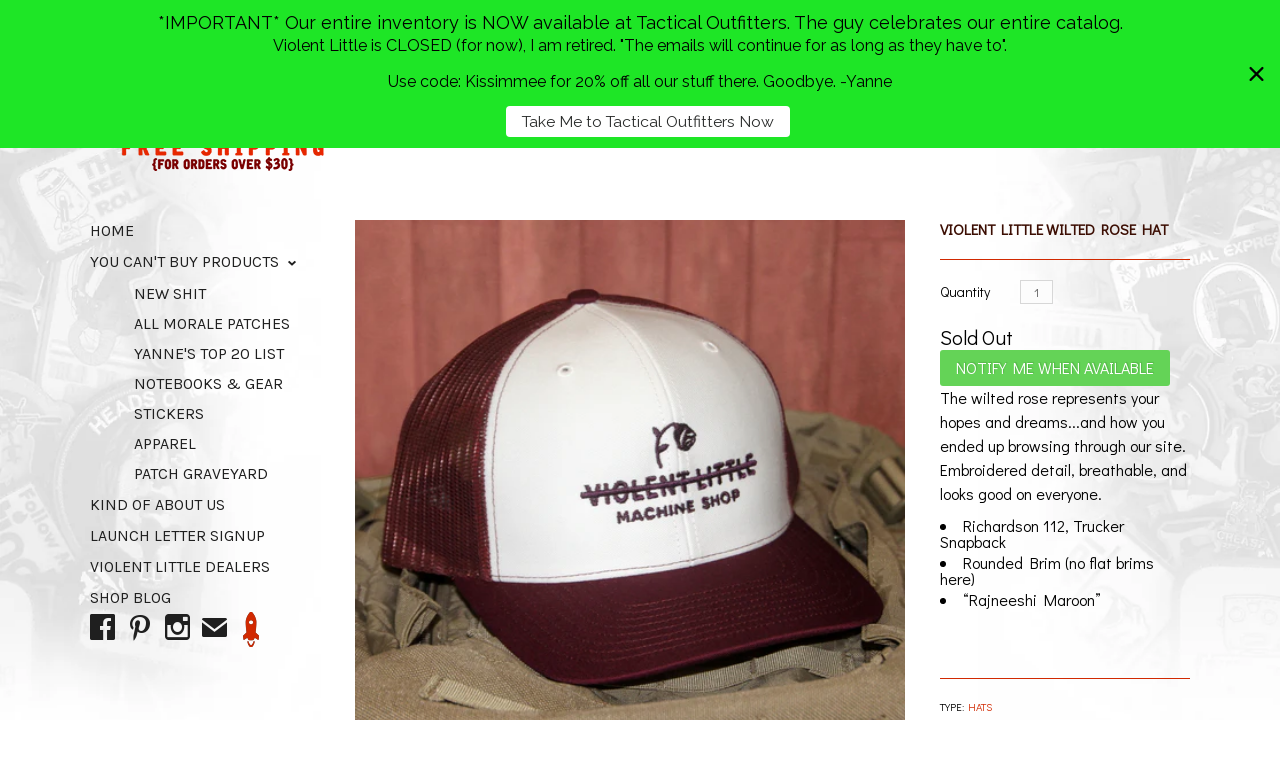

--- FILE ---
content_type: text/html; charset=utf-8
request_url: https://www.violentlittle.com/products/violent-little-wilted-rose-hat
body_size: 21987
content:
<!DOCTYPE html>
<!--[if lte IE 7 ]><html class="ie7" lang="en"> <![endif]-->
<!--[if IE 8 ]><html class="ie8" lang="en"> <![endif]-->
<!--[if IE 9 ]><html class="ie9" lang="en"><![endif]-->
<!--[if (gt IE 9)|!(IE)]><!--><html lang="en"><!--<![endif]-->
<head>


<meta name="google-site-verification" content="mMbfjzYP9zdNmVZRhRow-AIsG04MW2oUn5-iOjXmAXk" />


  
  <title>Violent Little Wilted Rose Hat | Violent Little Machine Shop</title>
  

  <meta http-equiv="content-type" content="text/html; charset=UTF-8">
  <meta http-equiv="X-UA-Compatible" content="IE=edge,chrome=1">
  <meta http-equiv="cleartype" content="on">
  <meta name="viewport" content="width=device-width, initial-scale=1.0, maximum-scale=1, user-scalable=no">
  
  <meta property="og:site_name" content="Violent Little Machine Shop" />
  
  <meta name="description" content="The wilted rose represents your hopes and dreams...and how you ended up browsing through our site. Embroidered detail, breathable, and looks good on eve..." />
  <meta property="og:description" content="The wilted rose represents your hopes and dreams...and how you ended up browsing through our site. Embroidered detail, breathable, and looks good on eve..." />
  
  <meta name="keywords" content="leather morale patches top gun Iceman volleyball Trigger necklace picatinny bracelet gun rail tactical bottle opener beverage entry tool" />
  <meta property="og:site_name" content="Violent Little Machine Shop" />
  
  <meta property="og:title" content="Violent Little Wilted Rose Hat" />
  <meta property="og:type" content="product" />
  <meta property="og:url" content="https://www.violentlittle.com/products/violent-little-wilted-rose-hat" />
  <meta property="og:image" content="//www.violentlittle.com/cdn/shop/products/Violent_Little_Wilted_Rose_Hat_molle_1024x1024.jpg?v=1535111796" />
  

  <link rel="canonical" href="https://www.violentlittle.com/products/violent-little-wilted-rose-hat"/> 
  
  <link rel="shortcut icon" href="//www.violentlittle.com/cdn/shop/t/8/assets/favicon.png?v=141879602255447437271548426142"/>
  

  <link href="//www.violentlittle.com/cdn/shop/t/8/assets/ss-social-regular.css?v=23581748678399646891548426146" rel="stylesheet" type="text/css" media="all" />
  <link href="//www.violentlittle.com/cdn/shop/t/8/assets/ss-standard.css?v=144323997048294510781548426147" rel="stylesheet" type="text/css" media="all" />
  <link href="//www.violentlittle.com/cdn/shop/t/8/assets/style.css?v=182557199517569666671694903902" rel="stylesheet" type="text/css" media="all" />
  <link href="https://fonts.googleapis.com/css?family=Didact+Gothic:light,normal,bold" rel="stylesheet" type="text/css">
  <link href="https://fonts.googleapis.com/css?family=Didact+Gothic:light,normal,bold" rel="stylesheet" type="text/css">
  <link href="https://fonts.googleapis.com/css?family=Karla:light,normal,bold" rel="stylesheet" type="text/css">
  <link href="https://fonts.googleapis.com/css?family=Didact+Gothic:light,normal,bold" rel="stylesheet" type="text/css">

  <script src="//ajax.googleapis.com/ajax/libs/jquery/1.9.1/jquery.min.js"></script>
  <script src="//ajax.googleapis.com/ajax/libs/jqueryui/1.10.2/jquery-ui.min.js"></script>
  <script src="//www.violentlittle.com/cdn/shop/t/8/assets/ss-standard.js?v=164422048999035709091548426148" type="text/javascript"></script>
  <script src="//www.violentlittle.com/cdn/shop/t/8/assets/ss-social.js?v=77345363757264390031548426147" type="text/javascript"></script>
  
  <script src="//www.violentlittle.com/cdn/shopifycloud/storefront/assets/themes_support/option_selection-b017cd28.js" type="text/javascript"></script>
  <script src="//www.violentlittle.com/cdn/shop/t/8/assets/jquery.fancybox.js?v=153308682288142444791548426144" type="text/javascript"></script>
  <link href="//www.violentlittle.com/cdn/shop/t/8/assets/jquery.fancybox.css?v=124235684393298704611548426143" rel="stylesheet" type="text/css" media="all" />

  <!--[if lt IE 9]>
<script src="//www.violentlittle.com/cdn/shop/t/8/assets/iehtml5.js?v=74511152324717786771548426142" type="text/javascript"></script>
<![endif]-->
  <!--[if lt IE 7]>
<script src="//www.violentlittle.com/cdn/s/shopify/json2.js" type="text/javascript"></script>
<![endif]-->
  <!--[if !IE 7]>
<style type="text/css">
#Wrapper {display:table;height:100%}
</style>
<![endif]-->
  <script type="text/javascript">
	var cartCount = parseInt(0); 
	var totalMonies = 0; 
    
	$(document).ready(function() {  
	    updateCartTotals(cartCount); 
	});
    
	function addCommas(nStr)
	{
	    nStr += '';
		x = nStr.split('.');
		x1 = x[0];
		x2 = x.length > 1 ? '.' + x[1] : '';
		var rgx = /(\d+)(\d{3})/;
		while (rgx.test(x1)) {
			x1 = x1.replace(rgx, '$1' + ',' + '$2');
		}
		return x1 + x2;
	}
	function updateCartTotals(cartCount) { 
	    if(cartCount == 0) { 
	        $('.open-product').html('Your shopping cart is empty.'); 
	    } else { 
	        

	        if(cartCount == 1) { 
	            $('.open-product-count').html('Total: ' + cartCount + ' item'); 
	        } else { 
	            $('.open-product-count').html('Total: ' + cartCount + ' items'); 
	        }

	        $('.open-product-cost').html(" / $0.00");  
	    } 
	}
	function addItem(form_id) {
	  $.ajax({
	    type: 'POST',
	    url: '/cart/add.js',
	    dataType: 'json',
	    data: $('#'+form_id).serialize(),
	    success: addToCartOk,
	    error: addToCartFail
	  });
	}
	function addToCartOk(product) {  
	  $('html, body').animate({ scrollTop: 0 }, 200); 
      var addedID = product.id; 
      var addedQuantity = parseInt($('.quantity').val()); 
	  cartCount = cartCount + addedQuantity; 
	  if($('.open-product').html() == 'Your shopping cart is empty.') { 
	    $('.open-product').html(''); 
	  }
	  if($('.cart-count').length) { 
        $('.cart-count').text(cartCount);
	  } else { 
        $('#CartButton').append('(<span class="cart-count">' + cartCount + '</span>)'); 
	  }
      
      /* YOU JUST ADDED! action */
        
      
      var newAddedImg = '//www.violentlittle.com/cdn/shop/products/Violent_Little_Wilted_Rose_Hat_molle_thumb.jpg?v=1535111796';
      var newAddedItem = ''; 
      newAddedItem += 'You just added: <div class="open-product-inner clearfix" data-product-id="' + addedID + '">'; 
      newAddedItem += '<img src="' + newAddedImg + '" alt=""/>'; 
      newAddedItem += '<div class="product-info"><span class="product-title">';
      newAddedItem += product.title + ' (' + addedQuantity + ')'; 
      newAddedItem += '</span></div></div>';
      $('.open-product').html(newAddedItem);

	    totalMonies = totalMonies + (product.price*addedQuantity);
	    var newPrice = totalMonies*0.01; 
        if(newPrice < 10) { 
            var newPriceFormatted = addCommas(newPrice); 
        } else { 
            var newPriceFormatted = newPrice.toFixed(2); 
        }
	    if(cartCount == 1) { 
	        $('.open-product-count').html('Total: ' + cartCount + ' item / '); 
	    } else { 
	        $('.open-product-count').html('Total: ' + cartCount + ' items / '); 
	    }
       
        var currencyFormatted = Shopify.formatMoney(newPriceFormatted, "${{amount}}");
       
	    $('.open-product-cost').html(currencyFormatted);
        
        $('#CartAddNotification').addClass('added').fadeIn(500).delay(3000).fadeOut(300, function() { 
            $(this).removeClass('added'); 
        }); 
	}
	function addToCartFail(obj, status) {
	  alert('The product you are trying to add is out of stock.');
	}
</script>
  <script src="//www.violentlittle.com/cdn/shop/t/8/assets/init.js?v=39997551896825412971674755714" type="text/javascript"></script>
  <!-- HC - infinite scrolling - 5 Dec '18 -->
  <script src="//www.violentlittle.com/cdn/shop/t/8/assets/jquery.ba-dotimeout.js?v=12411291704005710911548426143" type="text/javascript"></script>
  <script>window.performance && window.performance.mark && window.performance.mark('shopify.content_for_header.start');</script><meta name="google-site-verification" content="awPjbIkbm3wsD4HLFrgZzX1GRyM3FC_fk2hQZWlRkZQ">
<meta name="google-site-verification" content="7zTgJGQiDSVdhfmFM9lLpFroT7QOZfkI-EN6IhKqIbY">
<meta id="shopify-digital-wallet" name="shopify-digital-wallet" content="/2409829/digital_wallets/dialog">
<meta name="shopify-checkout-api-token" content="4135d4870276e60906264bd4c1e51ac3">
<meta id="in-context-paypal-metadata" data-shop-id="2409829" data-venmo-supported="false" data-environment="production" data-locale="en_US" data-paypal-v4="true" data-currency="USD">
<link rel="alternate" type="application/json+oembed" href="https://www.violentlittle.com/products/violent-little-wilted-rose-hat.oembed">
<script async="async" src="/checkouts/internal/preloads.js?locale=en-US"></script>
<link rel="preconnect" href="https://shop.app" crossorigin="anonymous">
<script async="async" src="https://shop.app/checkouts/internal/preloads.js?locale=en-US&shop_id=2409829" crossorigin="anonymous"></script>
<script id="apple-pay-shop-capabilities" type="application/json">{"shopId":2409829,"countryCode":"US","currencyCode":"USD","merchantCapabilities":["supports3DS"],"merchantId":"gid:\/\/shopify\/Shop\/2409829","merchantName":"Violent Little Machine Shop","requiredBillingContactFields":["postalAddress","email"],"requiredShippingContactFields":["postalAddress","email"],"shippingType":"shipping","supportedNetworks":["visa","masterCard","amex","discover","elo","jcb"],"total":{"type":"pending","label":"Violent Little Machine Shop","amount":"1.00"},"shopifyPaymentsEnabled":true,"supportsSubscriptions":true}</script>
<script id="shopify-features" type="application/json">{"accessToken":"4135d4870276e60906264bd4c1e51ac3","betas":["rich-media-storefront-analytics"],"domain":"www.violentlittle.com","predictiveSearch":true,"shopId":2409829,"locale":"en"}</script>
<script>var Shopify = Shopify || {};
Shopify.shop = "violent-little-machine-shop.myshopify.com";
Shopify.locale = "en";
Shopify.currency = {"active":"USD","rate":"1.0"};
Shopify.country = "US";
Shopify.theme = {"name":"Seasons - HC - 25 Jan '19","id":45751402581,"schema_name":null,"schema_version":null,"theme_store_id":null,"role":"main"};
Shopify.theme.handle = "null";
Shopify.theme.style = {"id":null,"handle":null};
Shopify.cdnHost = "www.violentlittle.com/cdn";
Shopify.routes = Shopify.routes || {};
Shopify.routes.root = "/";</script>
<script type="module">!function(o){(o.Shopify=o.Shopify||{}).modules=!0}(window);</script>
<script>!function(o){function n(){var o=[];function n(){o.push(Array.prototype.slice.apply(arguments))}return n.q=o,n}var t=o.Shopify=o.Shopify||{};t.loadFeatures=n(),t.autoloadFeatures=n()}(window);</script>
<script>
  window.ShopifyPay = window.ShopifyPay || {};
  window.ShopifyPay.apiHost = "shop.app\/pay";
  window.ShopifyPay.redirectState = null;
</script>
<script id="shop-js-analytics" type="application/json">{"pageType":"product"}</script>
<script defer="defer" async type="module" src="//www.violentlittle.com/cdn/shopifycloud/shop-js/modules/v2/client.init-shop-cart-sync_BT-GjEfc.en.esm.js"></script>
<script defer="defer" async type="module" src="//www.violentlittle.com/cdn/shopifycloud/shop-js/modules/v2/chunk.common_D58fp_Oc.esm.js"></script>
<script defer="defer" async type="module" src="//www.violentlittle.com/cdn/shopifycloud/shop-js/modules/v2/chunk.modal_xMitdFEc.esm.js"></script>
<script type="module">
  await import("//www.violentlittle.com/cdn/shopifycloud/shop-js/modules/v2/client.init-shop-cart-sync_BT-GjEfc.en.esm.js");
await import("//www.violentlittle.com/cdn/shopifycloud/shop-js/modules/v2/chunk.common_D58fp_Oc.esm.js");
await import("//www.violentlittle.com/cdn/shopifycloud/shop-js/modules/v2/chunk.modal_xMitdFEc.esm.js");

  window.Shopify.SignInWithShop?.initShopCartSync?.({"fedCMEnabled":true,"windoidEnabled":true});

</script>
<script>
  window.Shopify = window.Shopify || {};
  if (!window.Shopify.featureAssets) window.Shopify.featureAssets = {};
  window.Shopify.featureAssets['shop-js'] = {"shop-cart-sync":["modules/v2/client.shop-cart-sync_DZOKe7Ll.en.esm.js","modules/v2/chunk.common_D58fp_Oc.esm.js","modules/v2/chunk.modal_xMitdFEc.esm.js"],"init-fed-cm":["modules/v2/client.init-fed-cm_B6oLuCjv.en.esm.js","modules/v2/chunk.common_D58fp_Oc.esm.js","modules/v2/chunk.modal_xMitdFEc.esm.js"],"shop-cash-offers":["modules/v2/client.shop-cash-offers_D2sdYoxE.en.esm.js","modules/v2/chunk.common_D58fp_Oc.esm.js","modules/v2/chunk.modal_xMitdFEc.esm.js"],"shop-login-button":["modules/v2/client.shop-login-button_QeVjl5Y3.en.esm.js","modules/v2/chunk.common_D58fp_Oc.esm.js","modules/v2/chunk.modal_xMitdFEc.esm.js"],"pay-button":["modules/v2/client.pay-button_DXTOsIq6.en.esm.js","modules/v2/chunk.common_D58fp_Oc.esm.js","modules/v2/chunk.modal_xMitdFEc.esm.js"],"shop-button":["modules/v2/client.shop-button_DQZHx9pm.en.esm.js","modules/v2/chunk.common_D58fp_Oc.esm.js","modules/v2/chunk.modal_xMitdFEc.esm.js"],"avatar":["modules/v2/client.avatar_BTnouDA3.en.esm.js"],"init-windoid":["modules/v2/client.init-windoid_CR1B-cfM.en.esm.js","modules/v2/chunk.common_D58fp_Oc.esm.js","modules/v2/chunk.modal_xMitdFEc.esm.js"],"init-shop-for-new-customer-accounts":["modules/v2/client.init-shop-for-new-customer-accounts_C_vY_xzh.en.esm.js","modules/v2/client.shop-login-button_QeVjl5Y3.en.esm.js","modules/v2/chunk.common_D58fp_Oc.esm.js","modules/v2/chunk.modal_xMitdFEc.esm.js"],"init-shop-email-lookup-coordinator":["modules/v2/client.init-shop-email-lookup-coordinator_BI7n9ZSv.en.esm.js","modules/v2/chunk.common_D58fp_Oc.esm.js","modules/v2/chunk.modal_xMitdFEc.esm.js"],"init-shop-cart-sync":["modules/v2/client.init-shop-cart-sync_BT-GjEfc.en.esm.js","modules/v2/chunk.common_D58fp_Oc.esm.js","modules/v2/chunk.modal_xMitdFEc.esm.js"],"shop-toast-manager":["modules/v2/client.shop-toast-manager_DiYdP3xc.en.esm.js","modules/v2/chunk.common_D58fp_Oc.esm.js","modules/v2/chunk.modal_xMitdFEc.esm.js"],"init-customer-accounts":["modules/v2/client.init-customer-accounts_D9ZNqS-Q.en.esm.js","modules/v2/client.shop-login-button_QeVjl5Y3.en.esm.js","modules/v2/chunk.common_D58fp_Oc.esm.js","modules/v2/chunk.modal_xMitdFEc.esm.js"],"init-customer-accounts-sign-up":["modules/v2/client.init-customer-accounts-sign-up_iGw4briv.en.esm.js","modules/v2/client.shop-login-button_QeVjl5Y3.en.esm.js","modules/v2/chunk.common_D58fp_Oc.esm.js","modules/v2/chunk.modal_xMitdFEc.esm.js"],"shop-follow-button":["modules/v2/client.shop-follow-button_CqMgW2wH.en.esm.js","modules/v2/chunk.common_D58fp_Oc.esm.js","modules/v2/chunk.modal_xMitdFEc.esm.js"],"checkout-modal":["modules/v2/client.checkout-modal_xHeaAweL.en.esm.js","modules/v2/chunk.common_D58fp_Oc.esm.js","modules/v2/chunk.modal_xMitdFEc.esm.js"],"shop-login":["modules/v2/client.shop-login_D91U-Q7h.en.esm.js","modules/v2/chunk.common_D58fp_Oc.esm.js","modules/v2/chunk.modal_xMitdFEc.esm.js"],"lead-capture":["modules/v2/client.lead-capture_BJmE1dJe.en.esm.js","modules/v2/chunk.common_D58fp_Oc.esm.js","modules/v2/chunk.modal_xMitdFEc.esm.js"],"payment-terms":["modules/v2/client.payment-terms_Ci9AEqFq.en.esm.js","modules/v2/chunk.common_D58fp_Oc.esm.js","modules/v2/chunk.modal_xMitdFEc.esm.js"]};
</script>
<script>(function() {
  var isLoaded = false;
  function asyncLoad() {
    if (isLoaded) return;
    isLoaded = true;
    var urls = ["https:\/\/cdn.hextom.com\/js\/quickannouncementbar.js?shop=violent-little-machine-shop.myshopify.com"];
    for (var i = 0; i < urls.length; i++) {
      var s = document.createElement('script');
      s.type = 'text/javascript';
      s.async = true;
      s.src = urls[i];
      var x = document.getElementsByTagName('script')[0];
      x.parentNode.insertBefore(s, x);
    }
  };
  if(window.attachEvent) {
    window.attachEvent('onload', asyncLoad);
  } else {
    window.addEventListener('load', asyncLoad, false);
  }
})();</script>
<script id="__st">var __st={"a":2409829,"offset":-25200,"reqid":"54ce3baf-1944-473e-8513-d9b7c6fdc79c-1769275351","pageurl":"www.violentlittle.com\/products\/violent-little-wilted-rose-hat","u":"595a3e30b469","p":"product","rtyp":"product","rid":1387979735093};</script>
<script>window.ShopifyPaypalV4VisibilityTracking = true;</script>
<script id="captcha-bootstrap">!function(){'use strict';const t='contact',e='account',n='new_comment',o=[[t,t],['blogs',n],['comments',n],[t,'customer']],c=[[e,'customer_login'],[e,'guest_login'],[e,'recover_customer_password'],[e,'create_customer']],r=t=>t.map((([t,e])=>`form[action*='/${t}']:not([data-nocaptcha='true']) input[name='form_type'][value='${e}']`)).join(','),a=t=>()=>t?[...document.querySelectorAll(t)].map((t=>t.form)):[];function s(){const t=[...o],e=r(t);return a(e)}const i='password',u='form_key',d=['recaptcha-v3-token','g-recaptcha-response','h-captcha-response',i],f=()=>{try{return window.sessionStorage}catch{return}},m='__shopify_v',_=t=>t.elements[u];function p(t,e,n=!1){try{const o=window.sessionStorage,c=JSON.parse(o.getItem(e)),{data:r}=function(t){const{data:e,action:n}=t;return t[m]||n?{data:e,action:n}:{data:t,action:n}}(c);for(const[e,n]of Object.entries(r))t.elements[e]&&(t.elements[e].value=n);n&&o.removeItem(e)}catch(o){console.error('form repopulation failed',{error:o})}}const l='form_type',E='cptcha';function T(t){t.dataset[E]=!0}const w=window,h=w.document,L='Shopify',v='ce_forms',y='captcha';let A=!1;((t,e)=>{const n=(g='f06e6c50-85a8-45c8-87d0-21a2b65856fe',I='https://cdn.shopify.com/shopifycloud/storefront-forms-hcaptcha/ce_storefront_forms_captcha_hcaptcha.v1.5.2.iife.js',D={infoText:'Protected by hCaptcha',privacyText:'Privacy',termsText:'Terms'},(t,e,n)=>{const o=w[L][v],c=o.bindForm;if(c)return c(t,g,e,D).then(n);var r;o.q.push([[t,g,e,D],n]),r=I,A||(h.body.append(Object.assign(h.createElement('script'),{id:'captcha-provider',async:!0,src:r})),A=!0)});var g,I,D;w[L]=w[L]||{},w[L][v]=w[L][v]||{},w[L][v].q=[],w[L][y]=w[L][y]||{},w[L][y].protect=function(t,e){n(t,void 0,e),T(t)},Object.freeze(w[L][y]),function(t,e,n,w,h,L){const[v,y,A,g]=function(t,e,n){const i=e?o:[],u=t?c:[],d=[...i,...u],f=r(d),m=r(i),_=r(d.filter((([t,e])=>n.includes(e))));return[a(f),a(m),a(_),s()]}(w,h,L),I=t=>{const e=t.target;return e instanceof HTMLFormElement?e:e&&e.form},D=t=>v().includes(t);t.addEventListener('submit',(t=>{const e=I(t);if(!e)return;const n=D(e)&&!e.dataset.hcaptchaBound&&!e.dataset.recaptchaBound,o=_(e),c=g().includes(e)&&(!o||!o.value);(n||c)&&t.preventDefault(),c&&!n&&(function(t){try{if(!f())return;!function(t){const e=f();if(!e)return;const n=_(t);if(!n)return;const o=n.value;o&&e.removeItem(o)}(t);const e=Array.from(Array(32),(()=>Math.random().toString(36)[2])).join('');!function(t,e){_(t)||t.append(Object.assign(document.createElement('input'),{type:'hidden',name:u})),t.elements[u].value=e}(t,e),function(t,e){const n=f();if(!n)return;const o=[...t.querySelectorAll(`input[type='${i}']`)].map((({name:t})=>t)),c=[...d,...o],r={};for(const[a,s]of new FormData(t).entries())c.includes(a)||(r[a]=s);n.setItem(e,JSON.stringify({[m]:1,action:t.action,data:r}))}(t,e)}catch(e){console.error('failed to persist form',e)}}(e),e.submit())}));const S=(t,e)=>{t&&!t.dataset[E]&&(n(t,e.some((e=>e===t))),T(t))};for(const o of['focusin','change'])t.addEventListener(o,(t=>{const e=I(t);D(e)&&S(e,y())}));const B=e.get('form_key'),M=e.get(l),P=B&&M;t.addEventListener('DOMContentLoaded',(()=>{const t=y();if(P)for(const e of t)e.elements[l].value===M&&p(e,B);[...new Set([...A(),...v().filter((t=>'true'===t.dataset.shopifyCaptcha))])].forEach((e=>S(e,t)))}))}(h,new URLSearchParams(w.location.search),n,t,e,['guest_login'])})(!0,!0)}();</script>
<script integrity="sha256-4kQ18oKyAcykRKYeNunJcIwy7WH5gtpwJnB7kiuLZ1E=" data-source-attribution="shopify.loadfeatures" defer="defer" src="//www.violentlittle.com/cdn/shopifycloud/storefront/assets/storefront/load_feature-a0a9edcb.js" crossorigin="anonymous"></script>
<script crossorigin="anonymous" defer="defer" src="//www.violentlittle.com/cdn/shopifycloud/storefront/assets/shopify_pay/storefront-65b4c6d7.js?v=20250812"></script>
<script data-source-attribution="shopify.dynamic_checkout.dynamic.init">var Shopify=Shopify||{};Shopify.PaymentButton=Shopify.PaymentButton||{isStorefrontPortableWallets:!0,init:function(){window.Shopify.PaymentButton.init=function(){};var t=document.createElement("script");t.src="https://www.violentlittle.com/cdn/shopifycloud/portable-wallets/latest/portable-wallets.en.js",t.type="module",document.head.appendChild(t)}};
</script>
<script data-source-attribution="shopify.dynamic_checkout.buyer_consent">
  function portableWalletsHideBuyerConsent(e){var t=document.getElementById("shopify-buyer-consent"),n=document.getElementById("shopify-subscription-policy-button");t&&n&&(t.classList.add("hidden"),t.setAttribute("aria-hidden","true"),n.removeEventListener("click",e))}function portableWalletsShowBuyerConsent(e){var t=document.getElementById("shopify-buyer-consent"),n=document.getElementById("shopify-subscription-policy-button");t&&n&&(t.classList.remove("hidden"),t.removeAttribute("aria-hidden"),n.addEventListener("click",e))}window.Shopify?.PaymentButton&&(window.Shopify.PaymentButton.hideBuyerConsent=portableWalletsHideBuyerConsent,window.Shopify.PaymentButton.showBuyerConsent=portableWalletsShowBuyerConsent);
</script>
<script data-source-attribution="shopify.dynamic_checkout.cart.bootstrap">document.addEventListener("DOMContentLoaded",(function(){function t(){return document.querySelector("shopify-accelerated-checkout-cart, shopify-accelerated-checkout")}if(t())Shopify.PaymentButton.init();else{new MutationObserver((function(e,n){t()&&(Shopify.PaymentButton.init(),n.disconnect())})).observe(document.body,{childList:!0,subtree:!0})}}));
</script>
<link id="shopify-accelerated-checkout-styles" rel="stylesheet" media="screen" href="https://www.violentlittle.com/cdn/shopifycloud/portable-wallets/latest/accelerated-checkout-backwards-compat.css" crossorigin="anonymous">
<style id="shopify-accelerated-checkout-cart">
        #shopify-buyer-consent {
  margin-top: 1em;
  display: inline-block;
  width: 100%;
}

#shopify-buyer-consent.hidden {
  display: none;
}

#shopify-subscription-policy-button {
  background: none;
  border: none;
  padding: 0;
  text-decoration: underline;
  font-size: inherit;
  cursor: pointer;
}

#shopify-subscription-policy-button::before {
  box-shadow: none;
}

      </style>

<script>window.performance && window.performance.mark && window.performance.mark('shopify.content_for_header.end');</script>

<script>window.BOLD = window.BOLD || {};
    window.BOLD.common = window.BOLD.common || {};
    window.BOLD.common.Shopify = window.BOLD.common.Shopify || {};
    window.BOLD.common.Shopify.shop = {
      domain: 'www.violentlittle.com',
      permanent_domain: 'violent-little-machine-shop.myshopify.com',
      url: 'https://www.violentlittle.com',
      secure_url: 'https://www.violentlittle.com',
      money_format: "${{amount}}",
      currency: "USD"
    };
    window.BOLD.common.Shopify.customer = {
      id: null,
      tags: null,
    };
    window.BOLD.common.Shopify.cart = {"note":null,"attributes":{},"original_total_price":0,"total_price":0,"total_discount":0,"total_weight":0.0,"item_count":0,"items":[],"requires_shipping":false,"currency":"USD","items_subtotal_price":0,"cart_level_discount_applications":[],"checkout_charge_amount":0};
    window.BOLD.common.template = 'product';window.BOLD.common.Shopify.formatMoney = function(money, format) {
        function n(t, e) {
            return "undefined" == typeof t ? e : t
        }
        function r(t, e, r, i) {
            if (e = n(e, 2),
                r = n(r, ","),
                i = n(i, "."),
            isNaN(t) || null == t)
                return 0;
            t = (t / 100).toFixed(e);
            var o = t.split(".")
                , a = o[0].replace(/(\d)(?=(\d\d\d)+(?!\d))/g, "$1" + r)
                , s = o[1] ? i + o[1] : "";
            return a + s
        }
        "string" == typeof money && (money = money.replace(".", ""));
        var i = ""
            , o = /\{\{\s*(\w+)\s*\}\}/
            , a = format || window.BOLD.common.Shopify.shop.money_format || window.Shopify.money_format || "$ {{ amount }}";
        switch (a.match(o)[1]) {
            case "amount":
                i = r(money, 2, ",", ".");
                break;
            case "amount_no_decimals":
                i = r(money, 0, ",", ".");
                break;
            case "amount_with_comma_separator":
                i = r(money, 2, ".", ",");
                break;
            case "amount_no_decimals_with_comma_separator":
                i = r(money, 0, ".", ",");
                break;
            case "amount_with_space_separator":
                i = r(money, 2, " ", ",");
                break;
            case "amount_no_decimals_with_space_separator":
                i = r(money, 0, " ", ",");
                break;
            case "amount_with_apostrophe_separator":
                i = r(money, 2, "'", ".");
                break;
        }
        return a.replace(o, i);
    };
    window.BOLD.common.Shopify.saveProduct = function (handle, product) {
      if (typeof handle === 'string' && typeof window.BOLD.common.Shopify.products[handle] === 'undefined') {
        if (typeof product === 'number') {
          window.BOLD.common.Shopify.handles[product] = handle;
          product = { id: product };
        }
        window.BOLD.common.Shopify.products[handle] = product;
      }
    };
    window.BOLD.common.Shopify.saveVariant = function (variant_id, variant) {
      if (typeof variant_id === 'number' && typeof window.BOLD.common.Shopify.variants[variant_id] === 'undefined') {
        window.BOLD.common.Shopify.variants[variant_id] = variant;
      }
    };window.BOLD.common.Shopify.products = window.BOLD.common.Shopify.products || {};
    window.BOLD.common.Shopify.variants = window.BOLD.common.Shopify.variants || {};
    window.BOLD.common.Shopify.handles = window.BOLD.common.Shopify.handles || {};window.BOLD.common.Shopify.handle = "violent-little-wilted-rose-hat"
window.BOLD.common.Shopify.saveProduct("violent-little-wilted-rose-hat", 1387979735093);window.BOLD.common.Shopify.saveVariant(12554191306805, { product_id: 1387979735093, product_handle: "violent-little-wilted-rose-hat", price: 1999, group_id: '', csp_metafield: {}});window.BOLD.apps_installed = {"Brain":1,"Product Upsell":3,"Quantity Breaks":1} || {};window.BOLD.common.Shopify.metafields = window.BOLD.common.Shopify.metafields || {};window.BOLD.common.Shopify.metafields["bold_rp"] = {"recurring_type":1};window.BOLD.common.Shopify.metafields["bold_csp_defaults"] = {};window.BOLD.common.cacheParams = window.BOLD.common.cacheParams || {};
</script><link href="//www.violentlittle.com/cdn/shop/t/8/assets/bold-upsell.css?v=178523973095152088951590169367" rel="stylesheet" type="text/css" media="all" />
<link href="//www.violentlittle.com/cdn/shop/t/8/assets/bold-upsell-custom.css?v=157476255988720460371548426140" rel="stylesheet" type="text/css" media="all" /><script>var BOLD = BOLD || {};
    BOLD.products = BOLD.products || {};
    BOLD.variant_lookup = BOLD.variant_lookup || {};BOLD.variant_lookup[12554191306805] ="violent-little-wilted-rose-hat";BOLD.products["violent-little-wilted-rose-hat"] ={"id":1387979735093,"title":"Violent Little Wilted Rose Hat","handle":"violent-little-wilted-rose-hat","description":"\u003cmeta charset=\"utf-8\"\u003e\n\u003cp\u003eThe wilted rose represents your hopes and dreams...and how you ended up browsing through our site. Embroidered detail, breathable, and looks good on everyone.\u003c\/p\u003e\n\u003cli\u003eRichardson 112, Trucker Snapback\u003c\/li\u003e\n\u003cli\u003eRounded Brim (no flat brims here)\u003c\/li\u003e\n\u003cli\u003e“Rajneeshi Maroon”\u003c\/li\u003e","published_at":"2018-08-24T09:56:58","created_at":"2018-08-23T10:40:11","vendor":"Violent Little Machine Shop","type":"Hats","tags":[],"price":1999,"price_min":1999,"price_max":1999,"price_varies":false,"compare_at_price":null,"compare_at_price_min":0,"compare_at_price_max":0,"compare_at_price_varies":true,"all_variant_ids":[12554191306805],"variants":[{"id":12554191306805,"product_id":1387979735093,"product_handle":"violent-little-wilted-rose-hat","title":"Default Title","option1":"Default Title","option2":null,"option3":null,"sku":"Rose Hat","requires_shipping":true,"taxable":true,"featured_image":null,"image_id":null,"available":false,"name":"Violent Little Wilted Rose Hat - Default Title","options":["Default Title"],"price":1999,"weight":369,"compare_at_price":null,"inventory_quantity":0,"inventory_management":"shopify","inventory_policy":"deny","inventory_in_cart":0,"inventory_remaining":0,"incoming":false,"next_incoming_date":null,"taxable":true,"barcode":""}],"available":false,"images":["\/\/www.violentlittle.com\/cdn\/shop\/products\/Violent_Little_Wilted_Rose_Hat_molle.jpg?v=1535111796","\/\/www.violentlittle.com\/cdn\/shop\/products\/Violent_Little_Wilted_Rose_Hat.jpg?v=1535111796","\/\/www.violentlittle.com\/cdn\/shop\/products\/Violent_Little_Wilted_Rose_Hat_closeup.jpg?v=1535111796","\/\/www.violentlittle.com\/cdn\/shop\/products\/violent_little_wilted_rose_hat_emily.jpg?v=1535111796"],"featured_image":"\/\/www.violentlittle.com\/cdn\/shop\/products\/Violent_Little_Wilted_Rose_Hat_molle.jpg?v=1535111796","options":["Title"],"url":"\/products\/violent-little-wilted-rose-hat"}</script><link href="//www.violentlittle.com/cdn/shop/t/8/assets/bold-brain-widget.css?v=12280912722225961271548426140" rel="stylesheet" type="text/css" media="all" /><!-- Added by Lexity. DO NOT REMOVE/EDIT -->
  <meta name="google-site-verification" content="MfT3T1u_VHbY1QHrfhk7aNQVANybsbfsTA2QIT_5o2s" />
  <script type="text/javascript">
    (function (d, w) {
      var x = d.getElementsByTagName('SCRIPT')[0], g = d.createElement('SCRIPT'); 
      g.type = 'text/javascript';
      g.async = true;
      g.src = ('https:' == d.location.protocol ? 'https://ssl' : 'http://www') + '.google-analytics.com/ga.js';
      x.parentNode.insertBefore(g, x);
    }(document, window));
  </script>
  <!-- End of addition by Lexity. DO NOT REMOVE/EDIT -->
<!-- BEGIN app block: shopify://apps/klaviyo-email-marketing-sms/blocks/klaviyo-onsite-embed/2632fe16-c075-4321-a88b-50b567f42507 -->












  <script async src="https://static.klaviyo.com/onsite/js/magpxT/klaviyo.js?company_id=magpxT"></script>
  <script>!function(){if(!window.klaviyo){window._klOnsite=window._klOnsite||[];try{window.klaviyo=new Proxy({},{get:function(n,i){return"push"===i?function(){var n;(n=window._klOnsite).push.apply(n,arguments)}:function(){for(var n=arguments.length,o=new Array(n),w=0;w<n;w++)o[w]=arguments[w];var t="function"==typeof o[o.length-1]?o.pop():void 0,e=new Promise((function(n){window._klOnsite.push([i].concat(o,[function(i){t&&t(i),n(i)}]))}));return e}}})}catch(n){window.klaviyo=window.klaviyo||[],window.klaviyo.push=function(){var n;(n=window._klOnsite).push.apply(n,arguments)}}}}();</script>

  
    <script id="viewed_product">
      if (item == null) {
        var _learnq = _learnq || [];

        var MetafieldReviews = null
        var MetafieldYotpoRating = null
        var MetafieldYotpoCount = null
        var MetafieldLooxRating = null
        var MetafieldLooxCount = null
        var okendoProduct = null
        var okendoProductReviewCount = null
        var okendoProductReviewAverageValue = null
        try {
          // The following fields are used for Customer Hub recently viewed in order to add reviews.
          // This information is not part of __kla_viewed. Instead, it is part of __kla_viewed_reviewed_items
          MetafieldReviews = {};
          MetafieldYotpoRating = null
          MetafieldYotpoCount = null
          MetafieldLooxRating = null
          MetafieldLooxCount = null

          okendoProduct = null
          // If the okendo metafield is not legacy, it will error, which then requires the new json formatted data
          if (okendoProduct && 'error' in okendoProduct) {
            okendoProduct = null
          }
          okendoProductReviewCount = okendoProduct ? okendoProduct.reviewCount : null
          okendoProductReviewAverageValue = okendoProduct ? okendoProduct.reviewAverageValue : null
        } catch (error) {
          console.error('Error in Klaviyo onsite reviews tracking:', error);
        }

        var item = {
          Name: "Violent Little Wilted Rose Hat",
          ProductID: 1387979735093,
          Categories: [],
          ImageURL: "https://www.violentlittle.com/cdn/shop/products/Violent_Little_Wilted_Rose_Hat_molle_grande.jpg?v=1535111796",
          URL: "https://www.violentlittle.com/products/violent-little-wilted-rose-hat",
          Brand: "Violent Little Machine Shop",
          Price: "$19.99",
          Value: "19.99",
          CompareAtPrice: "$0.00"
        };
        _learnq.push(['track', 'Viewed Product', item]);
        _learnq.push(['trackViewedItem', {
          Title: item.Name,
          ItemId: item.ProductID,
          Categories: item.Categories,
          ImageUrl: item.ImageURL,
          Url: item.URL,
          Metadata: {
            Brand: item.Brand,
            Price: item.Price,
            Value: item.Value,
            CompareAtPrice: item.CompareAtPrice
          },
          metafields:{
            reviews: MetafieldReviews,
            yotpo:{
              rating: MetafieldYotpoRating,
              count: MetafieldYotpoCount,
            },
            loox:{
              rating: MetafieldLooxRating,
              count: MetafieldLooxCount,
            },
            okendo: {
              rating: okendoProductReviewAverageValue,
              count: okendoProductReviewCount,
            }
          }
        }]);
      }
    </script>
  




  <script>
    window.klaviyoReviewsProductDesignMode = false
  </script>







<!-- END app block --><script src="https://cdn.shopify.com/extensions/019bc2d0-0f91-74d4-a43b-076b6407206d/quick-announcement-bar-prod-97/assets/quickannouncementbar.js" type="text/javascript" defer="defer"></script>
<link href="https://monorail-edge.shopifysvc.com" rel="dns-prefetch">
<script>(function(){if ("sendBeacon" in navigator && "performance" in window) {try {var session_token_from_headers = performance.getEntriesByType('navigation')[0].serverTiming.find(x => x.name == '_s').description;} catch {var session_token_from_headers = undefined;}var session_cookie_matches = document.cookie.match(/_shopify_s=([^;]*)/);var session_token_from_cookie = session_cookie_matches && session_cookie_matches.length === 2 ? session_cookie_matches[1] : "";var session_token = session_token_from_headers || session_token_from_cookie || "";function handle_abandonment_event(e) {var entries = performance.getEntries().filter(function(entry) {return /monorail-edge.shopifysvc.com/.test(entry.name);});if (!window.abandonment_tracked && entries.length === 0) {window.abandonment_tracked = true;var currentMs = Date.now();var navigation_start = performance.timing.navigationStart;var payload = {shop_id: 2409829,url: window.location.href,navigation_start,duration: currentMs - navigation_start,session_token,page_type: "product"};window.navigator.sendBeacon("https://monorail-edge.shopifysvc.com/v1/produce", JSON.stringify({schema_id: "online_store_buyer_site_abandonment/1.1",payload: payload,metadata: {event_created_at_ms: currentMs,event_sent_at_ms: currentMs}}));}}window.addEventListener('pagehide', handle_abandonment_event);}}());</script>
<script id="web-pixels-manager-setup">(function e(e,d,r,n,o){if(void 0===o&&(o={}),!Boolean(null===(a=null===(i=window.Shopify)||void 0===i?void 0:i.analytics)||void 0===a?void 0:a.replayQueue)){var i,a;window.Shopify=window.Shopify||{};var t=window.Shopify;t.analytics=t.analytics||{};var s=t.analytics;s.replayQueue=[],s.publish=function(e,d,r){return s.replayQueue.push([e,d,r]),!0};try{self.performance.mark("wpm:start")}catch(e){}var l=function(){var e={modern:/Edge?\/(1{2}[4-9]|1[2-9]\d|[2-9]\d{2}|\d{4,})\.\d+(\.\d+|)|Firefox\/(1{2}[4-9]|1[2-9]\d|[2-9]\d{2}|\d{4,})\.\d+(\.\d+|)|Chrom(ium|e)\/(9{2}|\d{3,})\.\d+(\.\d+|)|(Maci|X1{2}).+ Version\/(15\.\d+|(1[6-9]|[2-9]\d|\d{3,})\.\d+)([,.]\d+|)( \(\w+\)|)( Mobile\/\w+|) Safari\/|Chrome.+OPR\/(9{2}|\d{3,})\.\d+\.\d+|(CPU[ +]OS|iPhone[ +]OS|CPU[ +]iPhone|CPU IPhone OS|CPU iPad OS)[ +]+(15[._]\d+|(1[6-9]|[2-9]\d|\d{3,})[._]\d+)([._]\d+|)|Android:?[ /-](13[3-9]|1[4-9]\d|[2-9]\d{2}|\d{4,})(\.\d+|)(\.\d+|)|Android.+Firefox\/(13[5-9]|1[4-9]\d|[2-9]\d{2}|\d{4,})\.\d+(\.\d+|)|Android.+Chrom(ium|e)\/(13[3-9]|1[4-9]\d|[2-9]\d{2}|\d{4,})\.\d+(\.\d+|)|SamsungBrowser\/([2-9]\d|\d{3,})\.\d+/,legacy:/Edge?\/(1[6-9]|[2-9]\d|\d{3,})\.\d+(\.\d+|)|Firefox\/(5[4-9]|[6-9]\d|\d{3,})\.\d+(\.\d+|)|Chrom(ium|e)\/(5[1-9]|[6-9]\d|\d{3,})\.\d+(\.\d+|)([\d.]+$|.*Safari\/(?![\d.]+ Edge\/[\d.]+$))|(Maci|X1{2}).+ Version\/(10\.\d+|(1[1-9]|[2-9]\d|\d{3,})\.\d+)([,.]\d+|)( \(\w+\)|)( Mobile\/\w+|) Safari\/|Chrome.+OPR\/(3[89]|[4-9]\d|\d{3,})\.\d+\.\d+|(CPU[ +]OS|iPhone[ +]OS|CPU[ +]iPhone|CPU IPhone OS|CPU iPad OS)[ +]+(10[._]\d+|(1[1-9]|[2-9]\d|\d{3,})[._]\d+)([._]\d+|)|Android:?[ /-](13[3-9]|1[4-9]\d|[2-9]\d{2}|\d{4,})(\.\d+|)(\.\d+|)|Mobile Safari.+OPR\/([89]\d|\d{3,})\.\d+\.\d+|Android.+Firefox\/(13[5-9]|1[4-9]\d|[2-9]\d{2}|\d{4,})\.\d+(\.\d+|)|Android.+Chrom(ium|e)\/(13[3-9]|1[4-9]\d|[2-9]\d{2}|\d{4,})\.\d+(\.\d+|)|Android.+(UC? ?Browser|UCWEB|U3)[ /]?(15\.([5-9]|\d{2,})|(1[6-9]|[2-9]\d|\d{3,})\.\d+)\.\d+|SamsungBrowser\/(5\.\d+|([6-9]|\d{2,})\.\d+)|Android.+MQ{2}Browser\/(14(\.(9|\d{2,})|)|(1[5-9]|[2-9]\d|\d{3,})(\.\d+|))(\.\d+|)|K[Aa][Ii]OS\/(3\.\d+|([4-9]|\d{2,})\.\d+)(\.\d+|)/},d=e.modern,r=e.legacy,n=navigator.userAgent;return n.match(d)?"modern":n.match(r)?"legacy":"unknown"}(),u="modern"===l?"modern":"legacy",c=(null!=n?n:{modern:"",legacy:""})[u],f=function(e){return[e.baseUrl,"/wpm","/b",e.hashVersion,"modern"===e.buildTarget?"m":"l",".js"].join("")}({baseUrl:d,hashVersion:r,buildTarget:u}),m=function(e){var d=e.version,r=e.bundleTarget,n=e.surface,o=e.pageUrl,i=e.monorailEndpoint;return{emit:function(e){var a=e.status,t=e.errorMsg,s=(new Date).getTime(),l=JSON.stringify({metadata:{event_sent_at_ms:s},events:[{schema_id:"web_pixels_manager_load/3.1",payload:{version:d,bundle_target:r,page_url:o,status:a,surface:n,error_msg:t},metadata:{event_created_at_ms:s}}]});if(!i)return console&&console.warn&&console.warn("[Web Pixels Manager] No Monorail endpoint provided, skipping logging."),!1;try{return self.navigator.sendBeacon.bind(self.navigator)(i,l)}catch(e){}var u=new XMLHttpRequest;try{return u.open("POST",i,!0),u.setRequestHeader("Content-Type","text/plain"),u.send(l),!0}catch(e){return console&&console.warn&&console.warn("[Web Pixels Manager] Got an unhandled error while logging to Monorail."),!1}}}}({version:r,bundleTarget:l,surface:e.surface,pageUrl:self.location.href,monorailEndpoint:e.monorailEndpoint});try{o.browserTarget=l,function(e){var d=e.src,r=e.async,n=void 0===r||r,o=e.onload,i=e.onerror,a=e.sri,t=e.scriptDataAttributes,s=void 0===t?{}:t,l=document.createElement("script"),u=document.querySelector("head"),c=document.querySelector("body");if(l.async=n,l.src=d,a&&(l.integrity=a,l.crossOrigin="anonymous"),s)for(var f in s)if(Object.prototype.hasOwnProperty.call(s,f))try{l.dataset[f]=s[f]}catch(e){}if(o&&l.addEventListener("load",o),i&&l.addEventListener("error",i),u)u.appendChild(l);else{if(!c)throw new Error("Did not find a head or body element to append the script");c.appendChild(l)}}({src:f,async:!0,onload:function(){if(!function(){var e,d;return Boolean(null===(d=null===(e=window.Shopify)||void 0===e?void 0:e.analytics)||void 0===d?void 0:d.initialized)}()){var d=window.webPixelsManager.init(e)||void 0;if(d){var r=window.Shopify.analytics;r.replayQueue.forEach((function(e){var r=e[0],n=e[1],o=e[2];d.publishCustomEvent(r,n,o)})),r.replayQueue=[],r.publish=d.publishCustomEvent,r.visitor=d.visitor,r.initialized=!0}}},onerror:function(){return m.emit({status:"failed",errorMsg:"".concat(f," has failed to load")})},sri:function(e){var d=/^sha384-[A-Za-z0-9+/=]+$/;return"string"==typeof e&&d.test(e)}(c)?c:"",scriptDataAttributes:o}),m.emit({status:"loading"})}catch(e){m.emit({status:"failed",errorMsg:(null==e?void 0:e.message)||"Unknown error"})}}})({shopId: 2409829,storefrontBaseUrl: "https://www.violentlittle.com",extensionsBaseUrl: "https://extensions.shopifycdn.com/cdn/shopifycloud/web-pixels-manager",monorailEndpoint: "https://monorail-edge.shopifysvc.com/unstable/produce_batch",surface: "storefront-renderer",enabledBetaFlags: ["2dca8a86"],webPixelsConfigList: [{"id":"1079836757","configuration":"{\"accountID\":\"magpxT\",\"webPixelConfig\":\"eyJlbmFibGVBZGRlZFRvQ2FydEV2ZW50cyI6IHRydWV9\"}","eventPayloadVersion":"v1","runtimeContext":"STRICT","scriptVersion":"524f6c1ee37bacdca7657a665bdca589","type":"APP","apiClientId":123074,"privacyPurposes":["ANALYTICS","MARKETING"],"dataSharingAdjustments":{"protectedCustomerApprovalScopes":["read_customer_address","read_customer_email","read_customer_name","read_customer_personal_data","read_customer_phone"]}},{"id":"186351701","configuration":"{\"config\":\"{\\\"pixel_id\\\":\\\"AW-984456501\\\",\\\"target_country\\\":\\\"US\\\",\\\"gtag_events\\\":[{\\\"type\\\":\\\"search\\\",\\\"action_label\\\":\\\"AW-984456501\\\/yh2HCM2T0dABELW6ttUD\\\"},{\\\"type\\\":\\\"begin_checkout\\\",\\\"action_label\\\":\\\"AW-984456501\\\/EipkCMqT0dABELW6ttUD\\\"},{\\\"type\\\":\\\"view_item\\\",\\\"action_label\\\":[\\\"AW-984456501\\\/6Bo3CMST0dABELW6ttUD\\\",\\\"MC-JWYX7ZEN23\\\"]},{\\\"type\\\":\\\"purchase\\\",\\\"action_label\\\":[\\\"AW-984456501\\\/wG8XCMGT0dABELW6ttUD\\\",\\\"MC-JWYX7ZEN23\\\"]},{\\\"type\\\":\\\"page_view\\\",\\\"action_label\\\":[\\\"AW-984456501\\\/5CbaCL6T0dABELW6ttUD\\\",\\\"MC-JWYX7ZEN23\\\"]},{\\\"type\\\":\\\"add_payment_info\\\",\\\"action_label\\\":\\\"AW-984456501\\\/dASYCNCT0dABELW6ttUD\\\"},{\\\"type\\\":\\\"add_to_cart\\\",\\\"action_label\\\":\\\"AW-984456501\\\/KaPECMeT0dABELW6ttUD\\\"}],\\\"enable_monitoring_mode\\\":false}\"}","eventPayloadVersion":"v1","runtimeContext":"OPEN","scriptVersion":"b2a88bafab3e21179ed38636efcd8a93","type":"APP","apiClientId":1780363,"privacyPurposes":[],"dataSharingAdjustments":{"protectedCustomerApprovalScopes":["read_customer_address","read_customer_email","read_customer_name","read_customer_personal_data","read_customer_phone"]}},{"id":"27820117","configuration":"{\"tagID\":\"2612828430552\"}","eventPayloadVersion":"v1","runtimeContext":"STRICT","scriptVersion":"18031546ee651571ed29edbe71a3550b","type":"APP","apiClientId":3009811,"privacyPurposes":["ANALYTICS","MARKETING","SALE_OF_DATA"],"dataSharingAdjustments":{"protectedCustomerApprovalScopes":["read_customer_address","read_customer_email","read_customer_name","read_customer_personal_data","read_customer_phone"]}},{"id":"24510549","eventPayloadVersion":"v1","runtimeContext":"LAX","scriptVersion":"1","type":"CUSTOM","privacyPurposes":["MARKETING"],"name":"Meta pixel (migrated)"},{"id":"58884181","eventPayloadVersion":"v1","runtimeContext":"LAX","scriptVersion":"1","type":"CUSTOM","privacyPurposes":["ANALYTICS"],"name":"Google Analytics tag (migrated)"},{"id":"shopify-app-pixel","configuration":"{}","eventPayloadVersion":"v1","runtimeContext":"STRICT","scriptVersion":"0450","apiClientId":"shopify-pixel","type":"APP","privacyPurposes":["ANALYTICS","MARKETING"]},{"id":"shopify-custom-pixel","eventPayloadVersion":"v1","runtimeContext":"LAX","scriptVersion":"0450","apiClientId":"shopify-pixel","type":"CUSTOM","privacyPurposes":["ANALYTICS","MARKETING"]}],isMerchantRequest: false,initData: {"shop":{"name":"Violent Little Machine Shop","paymentSettings":{"currencyCode":"USD"},"myshopifyDomain":"violent-little-machine-shop.myshopify.com","countryCode":"US","storefrontUrl":"https:\/\/www.violentlittle.com"},"customer":null,"cart":null,"checkout":null,"productVariants":[{"price":{"amount":19.99,"currencyCode":"USD"},"product":{"title":"Violent Little Wilted Rose Hat","vendor":"Violent Little Machine Shop","id":"1387979735093","untranslatedTitle":"Violent Little Wilted Rose Hat","url":"\/products\/violent-little-wilted-rose-hat","type":"Hats"},"id":"12554191306805","image":{"src":"\/\/www.violentlittle.com\/cdn\/shop\/products\/Violent_Little_Wilted_Rose_Hat_molle.jpg?v=1535111796"},"sku":"Rose Hat","title":"Default Title","untranslatedTitle":"Default Title"}],"purchasingCompany":null},},"https://www.violentlittle.com/cdn","fcfee988w5aeb613cpc8e4bc33m6693e112",{"modern":"","legacy":""},{"shopId":"2409829","storefrontBaseUrl":"https:\/\/www.violentlittle.com","extensionBaseUrl":"https:\/\/extensions.shopifycdn.com\/cdn\/shopifycloud\/web-pixels-manager","surface":"storefront-renderer","enabledBetaFlags":"[\"2dca8a86\"]","isMerchantRequest":"false","hashVersion":"fcfee988w5aeb613cpc8e4bc33m6693e112","publish":"custom","events":"[[\"page_viewed\",{}],[\"product_viewed\",{\"productVariant\":{\"price\":{\"amount\":19.99,\"currencyCode\":\"USD\"},\"product\":{\"title\":\"Violent Little Wilted Rose Hat\",\"vendor\":\"Violent Little Machine Shop\",\"id\":\"1387979735093\",\"untranslatedTitle\":\"Violent Little Wilted Rose Hat\",\"url\":\"\/products\/violent-little-wilted-rose-hat\",\"type\":\"Hats\"},\"id\":\"12554191306805\",\"image\":{\"src\":\"\/\/www.violentlittle.com\/cdn\/shop\/products\/Violent_Little_Wilted_Rose_Hat_molle.jpg?v=1535111796\"},\"sku\":\"Rose Hat\",\"title\":\"Default Title\",\"untranslatedTitle\":\"Default Title\"}}]]"});</script><script>
  window.ShopifyAnalytics = window.ShopifyAnalytics || {};
  window.ShopifyAnalytics.meta = window.ShopifyAnalytics.meta || {};
  window.ShopifyAnalytics.meta.currency = 'USD';
  var meta = {"product":{"id":1387979735093,"gid":"gid:\/\/shopify\/Product\/1387979735093","vendor":"Violent Little Machine Shop","type":"Hats","handle":"violent-little-wilted-rose-hat","variants":[{"id":12554191306805,"price":1999,"name":"Violent Little Wilted Rose Hat","public_title":null,"sku":"Rose Hat"}],"remote":false},"page":{"pageType":"product","resourceType":"product","resourceId":1387979735093,"requestId":"54ce3baf-1944-473e-8513-d9b7c6fdc79c-1769275351"}};
  for (var attr in meta) {
    window.ShopifyAnalytics.meta[attr] = meta[attr];
  }
</script>
<script class="analytics">
  (function () {
    var customDocumentWrite = function(content) {
      var jquery = null;

      if (window.jQuery) {
        jquery = window.jQuery;
      } else if (window.Checkout && window.Checkout.$) {
        jquery = window.Checkout.$;
      }

      if (jquery) {
        jquery('body').append(content);
      }
    };

    var hasLoggedConversion = function(token) {
      if (token) {
        return document.cookie.indexOf('loggedConversion=' + token) !== -1;
      }
      return false;
    }

    var setCookieIfConversion = function(token) {
      if (token) {
        var twoMonthsFromNow = new Date(Date.now());
        twoMonthsFromNow.setMonth(twoMonthsFromNow.getMonth() + 2);

        document.cookie = 'loggedConversion=' + token + '; expires=' + twoMonthsFromNow;
      }
    }

    var trekkie = window.ShopifyAnalytics.lib = window.trekkie = window.trekkie || [];
    if (trekkie.integrations) {
      return;
    }
    trekkie.methods = [
      'identify',
      'page',
      'ready',
      'track',
      'trackForm',
      'trackLink'
    ];
    trekkie.factory = function(method) {
      return function() {
        var args = Array.prototype.slice.call(arguments);
        args.unshift(method);
        trekkie.push(args);
        return trekkie;
      };
    };
    for (var i = 0; i < trekkie.methods.length; i++) {
      var key = trekkie.methods[i];
      trekkie[key] = trekkie.factory(key);
    }
    trekkie.load = function(config) {
      trekkie.config = config || {};
      trekkie.config.initialDocumentCookie = document.cookie;
      var first = document.getElementsByTagName('script')[0];
      var script = document.createElement('script');
      script.type = 'text/javascript';
      script.onerror = function(e) {
        var scriptFallback = document.createElement('script');
        scriptFallback.type = 'text/javascript';
        scriptFallback.onerror = function(error) {
                var Monorail = {
      produce: function produce(monorailDomain, schemaId, payload) {
        var currentMs = new Date().getTime();
        var event = {
          schema_id: schemaId,
          payload: payload,
          metadata: {
            event_created_at_ms: currentMs,
            event_sent_at_ms: currentMs
          }
        };
        return Monorail.sendRequest("https://" + monorailDomain + "/v1/produce", JSON.stringify(event));
      },
      sendRequest: function sendRequest(endpointUrl, payload) {
        // Try the sendBeacon API
        if (window && window.navigator && typeof window.navigator.sendBeacon === 'function' && typeof window.Blob === 'function' && !Monorail.isIos12()) {
          var blobData = new window.Blob([payload], {
            type: 'text/plain'
          });

          if (window.navigator.sendBeacon(endpointUrl, blobData)) {
            return true;
          } // sendBeacon was not successful

        } // XHR beacon

        var xhr = new XMLHttpRequest();

        try {
          xhr.open('POST', endpointUrl);
          xhr.setRequestHeader('Content-Type', 'text/plain');
          xhr.send(payload);
        } catch (e) {
          console.log(e);
        }

        return false;
      },
      isIos12: function isIos12() {
        return window.navigator.userAgent.lastIndexOf('iPhone; CPU iPhone OS 12_') !== -1 || window.navigator.userAgent.lastIndexOf('iPad; CPU OS 12_') !== -1;
      }
    };
    Monorail.produce('monorail-edge.shopifysvc.com',
      'trekkie_storefront_load_errors/1.1',
      {shop_id: 2409829,
      theme_id: 45751402581,
      app_name: "storefront",
      context_url: window.location.href,
      source_url: "//www.violentlittle.com/cdn/s/trekkie.storefront.8d95595f799fbf7e1d32231b9a28fd43b70c67d3.min.js"});

        };
        scriptFallback.async = true;
        scriptFallback.src = '//www.violentlittle.com/cdn/s/trekkie.storefront.8d95595f799fbf7e1d32231b9a28fd43b70c67d3.min.js';
        first.parentNode.insertBefore(scriptFallback, first);
      };
      script.async = true;
      script.src = '//www.violentlittle.com/cdn/s/trekkie.storefront.8d95595f799fbf7e1d32231b9a28fd43b70c67d3.min.js';
      first.parentNode.insertBefore(script, first);
    };
    trekkie.load(
      {"Trekkie":{"appName":"storefront","development":false,"defaultAttributes":{"shopId":2409829,"isMerchantRequest":null,"themeId":45751402581,"themeCityHash":"17204329117586155762","contentLanguage":"en","currency":"USD","eventMetadataId":"b0f99d71-5f2e-4f62-b953-7d56e973f052"},"isServerSideCookieWritingEnabled":true,"monorailRegion":"shop_domain","enabledBetaFlags":["65f19447"]},"Session Attribution":{},"S2S":{"facebookCapiEnabled":false,"source":"trekkie-storefront-renderer","apiClientId":580111}}
    );

    var loaded = false;
    trekkie.ready(function() {
      if (loaded) return;
      loaded = true;

      window.ShopifyAnalytics.lib = window.trekkie;

      var originalDocumentWrite = document.write;
      document.write = customDocumentWrite;
      try { window.ShopifyAnalytics.merchantGoogleAnalytics.call(this); } catch(error) {};
      document.write = originalDocumentWrite;

      window.ShopifyAnalytics.lib.page(null,{"pageType":"product","resourceType":"product","resourceId":1387979735093,"requestId":"54ce3baf-1944-473e-8513-d9b7c6fdc79c-1769275351","shopifyEmitted":true});

      var match = window.location.pathname.match(/checkouts\/(.+)\/(thank_you|post_purchase)/)
      var token = match? match[1]: undefined;
      if (!hasLoggedConversion(token)) {
        setCookieIfConversion(token);
        window.ShopifyAnalytics.lib.track("Viewed Product",{"currency":"USD","variantId":12554191306805,"productId":1387979735093,"productGid":"gid:\/\/shopify\/Product\/1387979735093","name":"Violent Little Wilted Rose Hat","price":"19.99","sku":"Rose Hat","brand":"Violent Little Machine Shop","variant":null,"category":"Hats","nonInteraction":true,"remote":false},undefined,undefined,{"shopifyEmitted":true});
      window.ShopifyAnalytics.lib.track("monorail:\/\/trekkie_storefront_viewed_product\/1.1",{"currency":"USD","variantId":12554191306805,"productId":1387979735093,"productGid":"gid:\/\/shopify\/Product\/1387979735093","name":"Violent Little Wilted Rose Hat","price":"19.99","sku":"Rose Hat","brand":"Violent Little Machine Shop","variant":null,"category":"Hats","nonInteraction":true,"remote":false,"referer":"https:\/\/www.violentlittle.com\/products\/violent-little-wilted-rose-hat"});
      }
    });


        var eventsListenerScript = document.createElement('script');
        eventsListenerScript.async = true;
        eventsListenerScript.src = "//www.violentlittle.com/cdn/shopifycloud/storefront/assets/shop_events_listener-3da45d37.js";
        document.getElementsByTagName('head')[0].appendChild(eventsListenerScript);

})();</script>
  <script>
  if (!window.ga || (window.ga && typeof window.ga !== 'function')) {
    window.ga = function ga() {
      (window.ga.q = window.ga.q || []).push(arguments);
      if (window.Shopify && window.Shopify.analytics && typeof window.Shopify.analytics.publish === 'function') {
        window.Shopify.analytics.publish("ga_stub_called", {}, {sendTo: "google_osp_migration"});
      }
      console.error("Shopify's Google Analytics stub called with:", Array.from(arguments), "\nSee https://help.shopify.com/manual/promoting-marketing/pixels/pixel-migration#google for more information.");
    };
    if (window.Shopify && window.Shopify.analytics && typeof window.Shopify.analytics.publish === 'function') {
      window.Shopify.analytics.publish("ga_stub_initialized", {}, {sendTo: "google_osp_migration"});
    }
  }
</script>
<script
  defer
  src="https://www.violentlittle.com/cdn/shopifycloud/perf-kit/shopify-perf-kit-3.0.4.min.js"
  data-application="storefront-renderer"
  data-shop-id="2409829"
  data-render-region="gcp-us-central1"
  data-page-type="product"
  data-theme-instance-id="45751402581"
  data-theme-name=""
  data-theme-version=""
  data-monorail-region="shop_domain"
  data-resource-timing-sampling-rate="10"
  data-shs="true"
  data-shs-beacon="true"
  data-shs-export-with-fetch="true"
  data-shs-logs-sample-rate="1"
  data-shs-beacon-endpoint="https://www.violentlittle.com/api/collect"
></script>
</head>

<body class="loading product">

  <div id="Wrapper">
    <div id="WrapInner">
      <header id="Header">
        <div class="container">
          <div class="table_outer">
            <h1>
              <a href="/" id="Logo">
                
                <img src="//www.violentlittle.com/cdn/shop/t/8/assets/logo.png?v=21670869074055885721552080431" alt="Violent Little Machine Shop" />
                
              </a>
            </h1>
            <div class="table_cell cart_search_links">
              <div id="SiteSearch">
                <form method="get" action="/search">
                  <input type="hidden" name="type" value="product"/>
                  <span class="search_submit ss-icon ss-search"></span>
                  <input type="text" name="q" value="" placeholder=" Type to search" class="search_query" /> 
                  <button type="submit" class="submit ss-icon ss-search"></button>
                </form>
              </div>
              
              
              <a href="/account/register" id="customer_register_link">Sign up</a>
              <span class="separator"> &nbsp; | &nbsp; </span> 
              <a href="/account/login" id="customer_login_link">Login</a>
              <span class="mobile_separator"> &nbsp; | &nbsp; </span>
              
              
              <div id="CartCustomer">
                <div class="cart_outer"><nobr><a href="/cart/" id="CartButton"><span class="ss-icon">&#xE500;</span> </a> <span class="mobile_separator"> &nbsp; | &nbsp; </span></nobr>
                  <div id="CartAddNotification">
                    <div class="open-product"></div>
                    <span class="open-product-count"></span>
                    <span class="open-product-cost"></span>

                    <a href="/cart" class="view_cart_button btn">Continue to Cart</a>
                  </div>
                </div>
              </div>
              <a class="mobile_menu ss-rows" href="javascript:void(0)"></a>
            </div>
          </div>
        </div>
      </header>

      

      <section id="LeftMenu">
        <nav id="MainNavOuter" class="clearfix">
          <ul id="MainNav">
            
            <li>
              
              <a href="/">
                Home
                
            </a>
          
          </li>
        
            <li>
              
              <a href="/collections/all">
                You Can&#39;t Buy Products
                
                <span class="ss-icon ss-navigatedown"></span>
              </a>
              <ul class="submenu">
                
                <li><a href="/collections/new-shit"><nobr>New Shit</nobr></a></li>
                
                <li><a href="/collections/morale-patches"><nobr>All Morale Patches</nobr></a></li>
                
                <li><a href="/collections/yannes-top-20-list"><nobr>Yanne's Top 20 List</nobr></a></li>
                
                <li><a href="/collections/gear"><nobr>Notebooks & Gear</nobr></a></li>
                
                <li><a href="/collections/stickers"><nobr>Stickers</nobr></a></li>
                
                <li><a href="/collections/apparel-1"><nobr>Apparel</nobr></a></li>
                
                <li><a href="/collections/patch-graveyard"><nobr>Patch Graveyard</nobr></a></li>
                
              </ul>
              
          </li>
        
            <li>
              
              <a href="/pages/about-us">
                Kind of About Us
                
            </a>
          
          </li>
        
            <li>
              
              <a href="/pages/launch-letter">
                Launch Letter Signup
                
            </a>
          
          </li>
        
            <li>
              
              <a href="/pages/violent-little-dealers">
                Violent Little Dealers
                
            </a>
          
          </li>
        
            <li>
              
              <a href="/blogs/news">
                Shop Blog
                
            </a>
          
          </li>
        
        </ul>

      <nav class="social_media">
        <a class="ss-icon ss-social-regular" href="https://www.facebook.com/pages/Violent-Little-Machine-Shop/150135751841769" target="_blank">&#xF610;</a>
        
        
        
        <a class="ss-icon ss-social-regular" href="http://www.pinterest.com/violentlittle" target="_blank">&#xF650;</a>
        <a class="ss-icon ss-social-regular" href="http://www.instagram.com/violentlittle" target="_blank">&#xF641;</a>
        <a class="ss-icon ss-social-regular" href="mailto:info@violentlittle.com">&#x2709;</a>
        <a href="http://www.violentlittle.com/pages/launch-letter" class="newsletter-icon">Newsletter</a>
      </nav>
      </nav>
    </section>


  <div id="ContentOuter">
    
    <script text="text/javascript">
  var _learnq = _learnq || [];

  var item = {
    Name: "Violent Little Wilted Rose Hat", 
    ProductID: 1387979735093,
    Categories: [],
    ImageURL: "https://www.violentlittle.com/cdn/shop/products/Violent_Little_Wilted_Rose_Hat_molle_grande.jpg?v=1535111796",
    URL: "https://www.violentlittle.com/products/violent-little-wilted-rose-hat",
    Brand: "Violent Little Machine Shop",
    Price: "$19.99",
    CompareAtPrice: "$0.00"
  };

  _learnq.push(['track', 'Viewed Product', item]);
  _learnq.push(['trackViewedItem', {
    Title: item.Name,
    ItemId: item.ProductID,
    Categories: item.Categories,
    ImageUrl: item.ImageURL,
    Url: item.URL,
    Metadata: {
      Brand: item.Brand,
      Price: item.Price,
      CompareAtPrice: item.CompareAtPrice
    }
  }]);
</script>


<section id="ProductMain">
  <div class="mobile-cart-form">
  </div>
  <section id="ProductImages" class="content_column">
	<div id="product_slider" class='flexslider'>
        
    <ul class="slides">
      
        <li data-thumb="//www.violentlittle.com/cdn/shop/products/Violent_Little_Wilted_Rose_Hat_molle_large.jpg?v=1535111796" data-title="Violent Little Wilted Rose Hat">
          <a href="//www.violentlittle.com/cdn/shop/products/Violent_Little_Wilted_Rose_Hat_molle_1024x1024.jpg?v=1535111796" class="fancybox" rel="group" title="Violent Little Wilted Rose Hat">
            <img src="//www.violentlittle.com/cdn/shop/products/Violent_Little_Wilted_Rose_Hat_molle_large.jpg?v=1535111796" alt="Violent Little Wilted Rose Hat"class="unzoomed" />
          </a>
        </li>
      
        <li data-thumb="//www.violentlittle.com/cdn/shop/products/Violent_Little_Wilted_Rose_Hat_large.jpg?v=1535111796" data-title="Violent Little Wilted Rose Hat">
          <a href="//www.violentlittle.com/cdn/shop/products/Violent_Little_Wilted_Rose_Hat_1024x1024.jpg?v=1535111796" class="fancybox" rel="group" title="Violent Little Wilted Rose Hat">
            <img src="//www.violentlittle.com/cdn/shop/products/Violent_Little_Wilted_Rose_Hat_large.jpg?v=1535111796" alt="Violent Little Wilted Rose Hat"class="unzoomed" />
          </a>
        </li>
      
        <li data-thumb="//www.violentlittle.com/cdn/shop/products/Violent_Little_Wilted_Rose_Hat_closeup_large.jpg?v=1535111796" data-title="Violent Little Wilted Rose Hat">
          <a href="//www.violentlittle.com/cdn/shop/products/Violent_Little_Wilted_Rose_Hat_closeup_1024x1024.jpg?v=1535111796" class="fancybox" rel="group" title="Violent Little Wilted Rose Hat">
            <img src="//www.violentlittle.com/cdn/shop/products/Violent_Little_Wilted_Rose_Hat_closeup_large.jpg?v=1535111796" alt="Violent Little Wilted Rose Hat"class="unzoomed" />
          </a>
        </li>
      
        <li data-thumb="//www.violentlittle.com/cdn/shop/products/violent_little_wilted_rose_hat_emily_large.jpg?v=1535111796" data-title="Violent Little Wilted Rose Hat">
          <a href="//www.violentlittle.com/cdn/shop/products/violent_little_wilted_rose_hat_emily_1024x1024.jpg?v=1535111796" class="fancybox" rel="group" title="Violent Little Wilted Rose Hat">
            <img src="//www.violentlittle.com/cdn/shop/products/violent_little_wilted_rose_hat_emily_large.jpg?v=1535111796" alt="Violent Little Wilted Rose Hat"class="unzoomed" />
          </a>
        </li>
      
    </ul>
	</div>
    </section>
    <div class="content_side_outer">
        <div class="container">
          <div class="desktop-cart-form">
            <section id="product-1387979735093" class="content_side hc-cart-form">
                <h2 class="section_title">Violent Little Wilted Rose Hat</h2>
                <div class="hr"></div>
                
                
                
                <div class="clearboth"></div>
              
              
               

               

<form action="/cart/add" data-productid="1387979735093" method="post" class="clearfix shapp_qb_prod" id="product-form-1387979735093">
    
  
    <input type="hidden" name="id" data-productid="1387979735093" value="12554191306805" /><div class='shappify-qty-msg'></div>
 
<div class="select">
    <label>Quantity</label>
    <input type="text" size="2" class="quantity" name="quantity" value="1" autocomplete="off"/>
</div>

<div class="price_outer">
    
    
  		<span class="price_lg">
		    <h4>Sold Out</h4>
		  </span>
   	
  
</div>
</form>

<script type="text/javascript">
  // <![CDATA[  
  $(function() {
    var selectCallback = function(variant, selector) {
      $product = $('#product-' + selector.product.id);

      if (variant && variant.available == true) {
        if(variant.price < variant.compare_at_price){
          $('.compare', $product).html(Shopify.formatMoney(variant.compare_at_price, "${{amount}}"))        
        } else {
          $('.compare', $product).text('')
        } 
        $('.price_lg h4', $product).html(Shopify.formatMoney(variant.price, "${{amount}}"))
        $('#add-to-bag', $product).removeClass('disabled').removeAttr('disabled').val('Add to Cart');
      } else {
        var message = variant ? "Sold Out" : "Out of Stock";    
        $('.compare', $product).text('')
        $('.price_lg h4', $product).text(message);
        $('#add-to-bag', $product).addClass('disabled').attr('disabled', 'disabled').val('Sold Out'); 
      }
    };
  
    
  });
  // ]]>
</script>
              
               <div class="product_description">
                    <meta charset="utf-8">
<p>The wilted rose represents your hopes and dreams...and how you ended up browsing through our site. Embroidered detail, breathable, and looks good on everyone.</p>
<li>Richardson 112, Trucker Snapback</li>
<li>Rounded Brim (no flat brims here)</li>
<li>“Rajneeshi Maroon”</li>
                </div>
              
               
            </section>
          </div>
                <div class="hr"></div>
        
                <div class="show_tags">
                    
                    
                        <span>Type:</span> <a href="/collections/types?q=Hats" title="Hats">Hats</a> &nbsp; &nbsp; 
                        <br/>
                    
                    
                </div>
    
                
<div class="show_tags">
<span class="floatleft">Share: &nbsp; </span>
<a href="mailto:?subject=Violent Little Wilted Rose Hat&amp;body=https://www.violentlittle.com/products/violent-little-wilted-rose-hat">Email</a> / 
<a target="_blank" href="http://www.facebook.com/sharer.php?u=https://www.violentlittle.com%2Fproducts%2Fviolent-little-wilted-rose-hat">Facebook</a> / 

</div>


        </div>
    </div>
	
</section>

<!-- start Recomatic code -->
<style type="text/css">.recomatic-product-wrap { display: none; }</style>
<div class="recomatic-related-products">
<h3 class="section_title">Check this shit out...</h3>
<div class="hr"></div>
<div recomatic="product" shop="violent-little-machine-shop.myshopify.com" product_id="1387979735093">
</div>
</div>
<!-- end Recomatic code -->

<div class="rf-recommendations rf-default" data-name="default"></div>
<script>
if (typeof window.ReceiptfulData === 'undefined') {
  window.ReceiptfulData = {};
}

window.ReceiptfulData.product = '1387979735093';
window.ReceiptfulData.customer = '';
window.ReceiptfulData.cart = '';
window.ReceiptfulData.recommend = true;
</script>




<!-- <script>
  function cartFormPlacement() {
    var cartForm;
    cartForm = $(".hc-cart-form").detach();
    if (jQuery(window).width() < 751) {
      console.log('mobile')
        cartForm.appendTo(".mobile-cart-form");
    } else {
      console.log('desktop')
        cartForm.appendTo(".desktop-cart-form");
    }
  };
    
    $(document).ready(cartFormPlacement);
	$(window).resize(cartFormPlacement);
</script> -->

    
  </div>
  </div>
</div>


<footer id="Footer">
  <div class="container clearfix">
    <div class="floatleft footer_nav">
      
      <a href="/search">
        Search
      </a>
      
      <a href="/pages/about-us">
        Kind of About Us
      </a>
      
      <a href="/pages/shipping-returns">
        Shipping &amp; Returns
      </a>
      
      <a href="/pages/violent-little-dealers">
        Violent Little Dealers
      </a>
      
      <a href="/blogs/news">
        The Shop Blog
      </a>
      
    </div>

    <div class="floatright credits">
      &copy; 2026 Violent Little Machine Shop. 
    </div>

    <div class="clearboth floatleft footer_mailchimp" style="width: 48%;">
      
      <!--End mc_embed_signup-->

<form id="email_signup" class=" klaviyo_bare_embed_yGVsqv" action="//manage.kmail-lists.com/subscriptions/subscribe" data-ajax-submit="//manage.kmail-lists.com/ajax/subscriptions/subscribe" method="GET" target="_blank" novalidate="novalidate">
  <input type="hidden" name="g" value="yGVsqv">
  <div class="credits" style="margin: 5px 0;">Subscribe to the Violent Little Launch Letter</div>
  <div class="klaviyo_field_group">
    <input type="email" value="" name="email" id="k_id_email" placeholder="Your email" /><button type="submit" class="btn klaviyo_submit_button">Subscribe</button>
  </div>

    <div class="klaviyo_messages">
    <div class="success_message" style="display:none;"></div>
    <div class="error_message" style="display:none;"></div>
    </div>
</form>
<style type="text/css">
  .klaviyo_field_group {max-width: 500px !important; width: 100% !important;}
#k_id_email {display: inline-block !important; width: 50% !important; margin-right: 3px; padding: 4px;}
.klaviyo_submit_button {display: inline-block !important; vertical-align: top !important;}
.klaviyo_styling {max-width: 500px !important;}
.klaviyo_styling.klaviyo_standard_embed_ku9ysF,
.klaviyo_condensed_styling.klaviyo_standard_embed_ku9ysF {
  font-family: Courier New;
}.klaviyo_styling.klaviyo_standard_embed_ku9ysF label,
.klaviyo_condensed_styling.klaviyo_standard_embed_ku9ysF label {
  color:#222;
}.klaviyo_styling.klaviyo_standard_embed_ku9ysF input[type=text],
.klaviyo_styling.klaviyo_standard_embed_ku9ysF input[type=email],
.klaviyo_condensed_styling.klaviyo_standard_embed_ku9ysF input[type=text],
.klaviyo_condensed_styling.klaviyo_standard_embed_ku9ysF input[type=email] {
  border-radius: 2px;
}.klaviyo_styling.klaviyo_standard_embed_ku9ysF .klaviyo_submit_button,
.klaviyo_condensed_styling.klaviyo_standard_embed_ku9ysF .klaviyo_submit_button {
  background-color:#64D357;
  border-radius: 2px;
}.klaviyo_styling.klaviyo_standard_embed_ku9ysF .klaviyo_submit_button:hover,
.klaviyo_condensed_styling.klaviyo_standard_embed_ku9ysF .klaviyo_submit_button:hover {
  background-color:#00FF03;
}
</style><script type="text/javascript" src="//www.klaviyo.com/media/js/public/klaviyo_subscribe.js"></script><script type="text/javascript">// <![CDATA[
KlaviyoSubscribe.attachToForms('#email_signup', {
    hide_form_on_success: true
  });
// ]]></script>
      
    </div>
    <a href="http://www.shopify.com/?utm_source=secure&amp;utm_medium=shop" title="This online store is secured by Shopify" target="_blank"><img src="//cdn.shopify.com/s/images/badges/shopify-secure-badge-light-shadow.png" alt="Shopify secure badge" align="center"/></a>            
    <div class="payment floatright clearfix">
      <span class="pay-visa">Visa</span>
      <span class="pay-mastercard">Mastercard</span>
      <span class="pay-discover">Discover</span>
      <span class="pay-amex">American Express</span>
      <span class="pay-paypal">PayPal</span>
      
      
      
    </div>
  </div>

</footer>



<div id="LoadingOuter">
  <div id="Loading"><span></span><span></span><span></span></div>
</div>

<!-- Google Code for Remarketing Tag -->
<!--------------------------------------------------
Remarketing tags may not be associated with personally identifiable information or placed on pages related to sensitive categories. See more information and instructions on how to setup the tag on: http://google.com/ads/remarketingsetup
--------------------------------------------------->
<script type="text/javascript">
  /* <![CDATA[ */
  var google_conversion_id = 984456501;
  var google_custom_params = window.google_tag_params;
  var google_remarketing_only = true;
  /* ]]> */
</script>
<script type="text/javascript" src="//www.googleadservices.com/pagead/conversion.js">
</script>
<noscript>
  <div style="display:inline;">
    <img height="1" width="1" style="border-style:none;" alt="" src="//googleads.g.doubleclick.net/pagead/viewthroughconversion/984456501/?value=0&amp;guid=ON&amp;script=0"/>
  </div>
</noscript>

<script>
// (c) Copyright 2014 Caroline Schnapp. All Rights Reserved. Contact: mllegeorgesand@gmail.com
// See http://docs.shopify.com/manual/configuration/store-customization/advanced-navigation/linked-product-options
var Shopify = Shopify || {};
Shopify.optionsMap = {};
Shopify.updateOptionsInSelector = function(selectorIndex) {
    
  switch (selectorIndex) {
    case 0:
      var key = 'root';
      var selector = jQuery('.single-option-selector:eq(0)');
      break;
    case 1:
      var key = jQuery('.single-option-selector:eq(0)').val();
      var selector = jQuery('.single-option-selector:eq(1)');
      break;
    case 2:
      var key = jQuery('.single-option-selector:eq(0)').val();  
      key += ' / ' + jQuery('.single-option-selector:eq(1)').val();
      var selector = jQuery('.single-option-selector:eq(2)');
  }
  
  var initialValue = selector.val();
  selector.empty();    
  var availableOptions = Shopify.optionsMap[key];
  for (var i=0; i<availableOptions.length; i++) {
    var option = availableOptions[i];
    var newOption = jQuery('<option></option>').val(option).html(option);
    selector.append(newOption);
  }
  jQuery('.swatch[data-option-index="' + selectorIndex + '"] .swatch-element').each(function() {
    if (jQuery.inArray($(this).attr('data-value'), availableOptions) !== -1) {
      $(this).removeClass('soldout').show().find(':radio').removeAttr('disabled','disabled').removeAttr('checked');
    }
    else {
      $(this).addClass('soldout').hide().find(':radio').removeAttr('checked').attr('disabled','disabled');
    }
  });
  if (jQuery.inArray(initialValue, availableOptions) !== -1) {
    selector.val(initialValue);
  }
  selector.trigger('change');  
  
};
Shopify.linkOptionSelectors = function(product) {
  // Building our mapping object.
  for (var i=0; i<product.variants.length; i++) {
    var variant = product.variants[i];
    if (variant.available) {
      // Gathering values for the 1st drop-down.
      Shopify.optionsMap['root'] = Shopify.optionsMap['root'] || [];
      Shopify.optionsMap['root'].push(variant.option1);
      Shopify.optionsMap['root'] = Shopify.uniq(Shopify.optionsMap['root']);
      // Gathering values for the 2nd drop-down.
      if (product.options.length > 1) {
        var key = variant.option1;
        Shopify.optionsMap[key] = Shopify.optionsMap[key] || [];
        Shopify.optionsMap[key].push(variant.option2);
        Shopify.optionsMap[key] = Shopify.uniq(Shopify.optionsMap[key]);
      }
      // Gathering values for the 3rd drop-down.
      if (product.options.length === 3) {
        var key = variant.option1 + ' / ' + variant.option2;
        Shopify.optionsMap[key] = Shopify.optionsMap[key] || [];
        Shopify.optionsMap[key].push(variant.option3);
        Shopify.optionsMap[key] = Shopify.uniq(Shopify.optionsMap[key]);
      }
    }
  }
  // Update options right away.
  Shopify.updateOptionsInSelector(0);
  if (product.options.length > 1) Shopify.updateOptionsInSelector(1);
  if (product.options.length === 3) Shopify.updateOptionsInSelector(2);
  // When there is an update in the first dropdown.
  jQuery(".single-option-selector:eq(0)").change(function() {
    Shopify.updateOptionsInSelector(1);
    if (product.options.length === 3) Shopify.updateOptionsInSelector(2);
    return true;
  });
  // When there is an update in the second dropdown.
  jQuery(".single-option-selector:eq(1)").change(function() {
    if (product.options.length === 3) Shopify.updateOptionsInSelector(2);
    return true;
  });
  
};
</script>


<!-- "snippets/subscription-theme-footer.liquid" was not rendered, the associated app was uninstalled -->
<script>
if (typeof window.ReceiptfulData === 'undefined') {
  window.ReceiptfulData = {};
}

window.ReceiptfulData.search = {
  searchFieldSelector: 'input[name="q"]'
};
</script>

<script type="text/javascript">
  var _learnq = _learnq || [];

  _learnq.push(['account', 'magpxT']);

  (function () {
    var b = document.createElement('script'); b.type = 'text/javascript'; b.async = true;
    b.src = ('https:' == document.location.protocol ? 'https://' : 'http://') + 'a.klaviyo.com/media/js/analytics/analytics.js';
    var a = document.getElementsByTagName('script')[0]; a.parentNode.insertBefore(b, a);
  })();
</script>
<script>
    var smartmarketerapps = {"upsellapp":"yes","upsellapp_tags":"nooneiscomingsticker,valhallasticker,blackriflesmatter"};
</script>

<script src='https://cdnjs.cloudflare.com/ajax/libs/jquery/3.1.0/jquery.min.js'></script>
<script>
  (function () {
    var jq310 = jQuery.noConflict(true);

    var upsell_checkout_button_selectors = "[name='checkout'], [href='/checkout'], form[action='/checkout'] input[type='submit'], #checkout",
        checkoutParams = '',
        redirectTimeout = 20000,
        article = document.querySelector(upsell_checkout_button_selectors),
        MutationObserver = window.MutationObserver || window.WebKitMutationObserver;

    if (article && MutationObserver) { // integration with SMAR7
      var observer, callback, options = {'attributes': true};

      callback = function () {
        if (typeof xh == "object" && xh.status == 200) {
          redirectUser = function (a) {
            if ("undefined" != typeof a ? SMAR7.util.setCookie("smar7coupon", jq310("#coupon").data("coupon"), 3600) : a = determineCoupon(), paypalTriggered)
              checkoutParams = "goto_pp=paypal_express&discount=" + encodeURIComponent(a);
            else  checkoutParams = "discount=" + encodeURIComponent(a);
            jq310(upsell_checkout_button_selectors).click();
          };
        }
      };

      observer = new MutationObserver(callback);
      observer.observe(article, options);
    }

    var upsell_cart_include_upsells = jq310.trim('');
    if (upsell_cart_include_upsells.length > 0) {
      jq310(upsell_checkout_button_selectors).attr('data-ocu-checkout', true);
    }

    if (window.smartmarketerapps && (!smartmarketerapps.hotlistapp && (window.mixed_cart != true) )) { // integration with HotList
      jq310('body').on('click', upsell_checkout_button_selectors, upsellsCheckoutRedirect);
    }

    function upsellsCheckoutRedirect(event, email, first_name, last_name) {
      if (event) {
        event.preventDefault();
      }
      if (integrationWithOtherApps()) {
        try {
          var ocuCustomer = {
            email: email,
            first_name: first_name,
            last_name: last_name
          };
          ocuSaveCart().then(ocuGetCart, ocuGetCart).then(function (data, textStatus, jqXHR) {
            ocuVerifyCart(data, ocuCustomer);
          }, redirectToShopifyCheckout);
        } catch (e) {
          redirectToShopifyCheckout();
        }
      }
    }

    function ocuSaveCart() {
      var $cart = jq310("form[action='/checkout'], form[action='/cart']");

      if ($cart.length > 0) {
        return jq310.ajax({
          type: 'POST',
          url: '/cart/update.js',
          timeout: redirectTimeout,
          dataType: 'json',
          data: $cart.serializeArray()
        });
      } else {
        return jq310.Deferred().resolve();
      }
    }

    function ocuGetCart() {
      return jq310.ajax({
        cache: false,
        url: '/cart.js',
        timeout: redirectTimeout,
        dataType: 'json'
      });
    }

    function ocuVerifyCart(data, customer) {
      var shop = Shopify.shop,
        landing_site = getCookie('_landing_page'),
        referring_site = getCookie('_orig_referrer');

      jq310.ajax({
        type: 'POST',
        url: 'https://oneclickupsell.zipify.com/checkouts/check_upsells.json',
        timeout: redirectTimeout,
        crossDomain: true,
        async: true,
        data: {
          shop: shop,
          cart: data,
          customer: {
            email: customer.email,
            first_name: customer.first_name,
            last_name: customer.last_name
          },
          landing_site: landing_site,
          referring_site: referring_site
        }
      }).done(function (data, textStatus, jqXHR) {
        if (data.status) {
          if (checkoutParams) {
            window.location = data.checkout_url + '?' + checkoutParams;
          } else {
            window.location = data.checkout_url;
          }
        } else {
          redirectToShopifyCheckout();
        }
      }).fail(function () {
        redirectToShopifyCheckout();
      });
    }

    function redirectToShopifyCheckout() {
      window.location = '/checkout?' + checkoutParams;
    }

    function integrationWithOtherApps(){
      var result = true;
      if (window.popup_upsell && (jq310('#upsellclosebtn').length == 0)) { // integration with Product Upsell
        result = false
      }
      if (jq310('.order-logic-sweet-alert').length > 0){ // integration with OrderLogic
        result =  false
      }
      if (jq310('#discount').length > 0) { // integration with INCENTIVIZED TIME CONSTRAINT
        checkoutParams = 'discount=' + jq310('#discount').first().val()
      }
      return result
    }

    function getCookie(name) {
      var matches = document.cookie.match(new RegExp("(?:^|; )" + name.replace(/([\.$?*|{}\(\)\[\]\\\/\+^])/g, '\\$1') + "=([^;]*)"));
      return matches ? decodeURIComponent(matches[1]) : '';
    }
  })();
</script>

<!-- BEEKETINGSCRIPT CODE START --><!-- BEEKETINGSCRIPT CODE END -->

<!-- HC - infinite scrolling - 5 Dec '18 -->
<script>
  var productBlockSelector = '.clearfix.col.fourths'; // UPDATE HERE WITH YOUR product-loop-/product-thumbnail CONTAINER

  var productListFoot = $("#product-list-foot");

  var loadingImageClass = 'infinite-loading';
  var loadingImageTemplate = '<img class="' + loadingImageClass + '" src="//www.violentlittle.com/cdn/shop/t/8/assets/loading.gif?v=1579" />';
  var loadingImageSelector = '.' + loadingImageClass;

  function ScrollExecute() {
    if ($(document).height() - 1300 < ($(document).scrollTop() + $(window).height())) { 
      var scrollNode = $('.collection_more').last(); 
      var scrollURL = scrollNode.find('p a').attr("href"); 
      if (scrollNode.length > 0 && scrollNode.css('display') != 'none') {
        $.ajax({
          type: 'GET',
          url: scrollURL,
          beforeSend: function() {
            scrollNode.hide();
            productListFoot.before(loadingImageTemplate);
          },
          success: function(data) {
            // remove loading feedback
            $(loadingImageSelector).remove();

            var filteredData = $(data).find(productBlockSelector);
            var countFilteredData = filteredData.children().length;
            if (countFilteredData > 0) {
              productListFoot.before(filteredData);

              // UPDATE Next URL
              var pageIndexParam = scrollURL.match(/\bpage=(\d+)/i);
              var pageIndexOld = parseInt(pageIndexParam[1], 10);
              var pageIndexNew = pageIndexOld + 1;
              scrollURL = scrollURL.replace('page=' + pageIndexOld, 'page=' + pageIndexNew);
              scrollNode.find('p a').attr("href", scrollURL);

              // MOVE Scroll Node Down
              scrollNode.show();
              scrollNode.remove();
              productListFoot.before(scrollNode);
            } else {
              scrollNode.hide();
            }
          },
          dataType: "html"
        });
      }
    }
  }
  $(window).scroll(function() {
    $.doTimeout('scroll', 0, ScrollExecute);
  });
</script>

  <script>window.__sumoShopify = {product:{ id: "1387979735093" }, customer: null};</script>
<script src="https://a.klaviyo.com/media/js/onsite/onsite.js"></script>
<script>
    var klaviyo = klaviyo || [];
    klaviyo.init({
      account: "magpxT",
      platform: "shopify"
    });
    klaviyo.enable("backinstock",{ 
    trigger: {
      product_page_text: "Notify Me When Available",
      product_page_class: "btn",
      product_page_text_align: "center",
      product_page_margin: "0px",
      replace_anchor: false
    },
    modal: {
     headline: "{product_name}",
     body_content: "Register to receive a notification when this item comes back in stock.",
     email_field_label: "Email",
     button_label: "Notify me when available",
     subscription_success_label: "You're in! We'll let you know when it's back.",
     footer_content: '',
     additional_styles: "@import url('https://fonts.googleapis.com/css?family=Helvetica+Neue');",
     drop_background_color: "#000",
     background_color: "#fff",
     text_color: "#222",
     button_text_color: "#fff",
     button_background_color: "#439fdb",
     close_button_color: "#ccc",
     error_background_color: "#fcd6d7",
     error_text_color: "#C72E2F",
     success_background_color: "#d3efcd",
     success_text_color: "#1B9500"
    }
  });
</script>

<!-- **BEGIN** Hextom QAB Integration // Main Include - DO NOT MODIFY -->
    <!-- **BEGIN** Hextom QAB Integration // Main - DO NOT MODIFY -->
<script type="application/javascript">
    window.hextom_qab_meta = {
        p1: [
            
                
            
        ],
        p2: {
            
        }
    };
</script>
<!-- **END** Hextom QAB Integration // Main - DO NOT MODIFY -->
    <!-- **END** Hextom QAB Integration // Main Include - DO NOT MODIFY -->
<!-- Failed to render app block "341186785192672687": app block path "shopify://apps/seal-subscriptions/blocks/subscription-script-append/13b25004-a140-4ab7-b5fe-29918f759699" does not exist --><div id="shopify-block-ATmdSTUZIVlRLejdna__1027443428159536739" class="shopify-block shopify-app-block"><script type="application/javascript">
    window.hextom_qab_meta = {
        p1: [
            
                
            
        ],
        p2: {
            
        },
        p3:1387979735093,
        p4:[],
        p5:null,
    };
    
    window.hextom_qab_config = {};
    
</script>

</div></body>
</html>


--- FILE ---
content_type: text/css
request_url: https://www.violentlittle.com/cdn/shop/t/8/assets/ss-social-regular.css?v=23581748678399646891548426146
body_size: 144
content:
@charset "UTF-8";@font-face{font-family:SSSocialRegular;src:url(ss-social-regular.eot);src:url(ss-social-regular.eot?#iefix) format("embedded-opentype"),url(ss-social-regular.woff) format("woff"),url(ss-social-regular.ttf) format("truetype"),url(ss-social-regular.svg#SSSocialRegular) format("svg");font-weight:400;font-style:normal}html:hover [class^=ss-]{-ms-zoom:1}.ss-icon,.ss-icon.ss-social-regular,[class^=ss-]:before,[class*=" ss-"]:before,[class^=ss-].ss-social-regular:before,[class*=" ss-"].ss-social-regular:before,[class^=ss-].right:after,[class*=" ss-"].right:after,[class^=ss-].ss-social-regular.right:after,[class*=" ss-"].ss-social-regular.right:after{font-family:SSSocialRegular;font-style:normal;font-weight:400;text-decoration:none;text-rendering:optimizeLegibility;white-space:nowrap;-moz-font-feature-settings:"liga=1";-moz-font-feature-settings:"liga";-ms-font-feature-settings:"liga" 1;-o-font-feature-settings:"liga";font-feature-settings:"liga";-webkit-font-smoothing:antialiased}[class^=ss-].right:before,[class*=" ss-"].right:before{display:none;content:""}.ss-facebook:before,.ss-facebook.right:after{content:"\f610"}.ss-twitter:before,.ss-twitter.right:after{content:"\f611"}.ss-linkedin:before,.ss-linkedin.right:after{content:"\f612"}.ss-googleplus:before,.ss-googleplus.right:after{content:"\f613"}.ss-appdotnet:before,.ss-appdotnet.right:after{content:"\f614"}.ss-zerply:before,.ss-zerply.right:after{content:"\f615"}.ss-reddit:before,.ss-reddit.right:after{content:"\f616"}.ss-steam:before,.ss-steam.right:after{content:"\f617"}.ss-tumblr:before,.ss-tumblr.right:after{content:"\f620"}.ss-wordpress:before,.ss-wordpress.right:after{content:"\f621"}.ss-blogger:before,.ss-blogger.right:after{content:"\f622"}.ss-posterous:before,.ss-posterous.right:after{content:"\f623"}.ss-quora:before,.ss-quora.right:after{content:"\f624"}.ss-youtube:before,.ss-youtube.right:after{content:"\f630"}.ss-vimeo:before,.ss-vimeo.right:after{content:"\f631"}.ss-vine:before,.ss-vine.right:after{content:"\f633"}.ss-letterboxd:before,.ss-letterboxd.right:after{content:"\f632"}.ss-flickr:before,.ss-flickr.right:after{content:"\f640"}.ss-instagram:before,.ss-instagram.right:after{content:"\f641"}.ss-500px:before,.ss-500px.right:after{content:"\f642"}.ss-etsy:before,.ss-etsy.right:after{content:"\f682"}.ss-pinterest:before,.ss-pinterest.right:after{content:"\f650"}.ss-svpply:before,.ss-svpply.right:after{content:"\f651"}.ss-readmill:before,.ss-readmill.right:after{content:"\f652"}.ss-dropbox:before,.ss-dropbox.right:after{content:"\f653"}.ss-pinboard:before,.ss-pinboard.right:after{content:"\f654"}.ss-delicious:before,.ss-delicious.right:after{content:"\f655"}.ss-dribbble:before,.ss-dribbble.right:after{content:"\f660"}.ss-behance:before,.ss-behance.right:after{content:"\f661"}.ss-github:before,.ss-github.right:after{content:"\f670"}.ss-octocat:before,.ss-octocat.right:after{content:"\f671"}.ss-stackoverflow:before,.ss-stackoverflow.right:after{content:"\f672"}.ss-paypal:before,.ss-paypal.right:after{content:"\f680"}.ss-kickstarter:before,.ss-kickstarter.right:after{content:"\f681"}.ss-foursquare:before,.ss-foursquare.right:after{content:"\f690"}.ss-yelp:before,.ss-yelp.right:after{content:"\f691"}.ss-skype:before,.ss-skype.right:after{content:"\f6a0"}.ss-rdio:before,.ss-rdio.right:after{content:"\f6b0"}.ss-spotify:before,.ss-spotify.right:after{content:"\f6b1"}.ss-lastfm:before,.ss-lastfm.right:after{content:"\f6b2"}.ss-soundcloud:before,.ss-soundcloud.right:after{content:"\f6b3"}.ss-link:before,.ss-link.right:after{content:"\1f517"}.ss-phone:before,.ss-phone.right:after{content:"\1f4de"}.ss-mail:before,.ss-mail.right:after{content:"\2709"}.ss-like:before,.ss-like.right:after{content:"\1f44d"}.ss-rss:before,.ss-rss.right:after{content:"\e310"}.ss-share:before,.ss-share.right:after{content:"\f601"}.ss-apple:before,.ss-apple.right:after{content:"\f8ff"}.ss-microsoft:before,.ss-microsoft.right:after{content:"\f6f1"}.ss-windows:before,.ss-windows.right:after{content:"\f6f2"}.ss-android:before,.ss-android.right:after{content:"\f6f3"}.ss-blackberry:before,.ss-blackberry.right:after{content:"\f6f4"}.ss-fivehundredpx:before,.ss-fivehundredpx.right:after{content:"\f642"}
/*# sourceMappingURL=/cdn/shop/t/8/assets/ss-social-regular.css.map?v=23581748678399646891548426146 */


--- FILE ---
content_type: text/css
request_url: https://www.violentlittle.com/cdn/shop/t/8/assets/bold-upsell-custom.css?v=157476255988720460371548426140
body_size: -617
content:
/*# sourceMappingURL=/cdn/shop/t/8/assets/bold-upsell-custom.css.map?v=157476255988720460371548426140 */


--- FILE ---
content_type: text/javascript
request_url: https://www.violentlittle.com/cdn/shop/t/8/assets/jquery.ba-dotimeout.js?v=12411291704005710911548426143
body_size: -10
content:
/*!
 * jQuery doTimeout: Like setTimeout, but better! - v1.0 - 3/3/2010
 * http://benalman.com/projects/jquery-dotimeout-plugin/
 * 
 * Copyright (c) 2010 "Cowboy" Ben Alman
 * Dual licensed under the MIT and GPL licenses.
 * http://benalman.com/about/license/
 */(function($){"$:nomunge";var cache={},doTimeout="doTimeout",aps=Array.prototype.slice;$[doTimeout]=function(){return p_doTimeout.apply(window,[0].concat(aps.call(arguments)))},$.fn[doTimeout]=function(){var args=aps.call(arguments),result=p_doTimeout.apply(this,[doTimeout+args[0]].concat(args));return typeof args[0]=="number"||typeof args[1]=="number"?this:result};function p_doTimeout(jquery_data_key){var that=this,elem,data={},method_base=jquery_data_key?$.fn:$,args=arguments,slice_args=4,id=args[1],delay=args[2],callback=args[3];typeof id!="string"&&(slice_args--,id=jquery_data_key=0,delay=args[1],callback=args[2]),jquery_data_key?(elem=that.eq(0),elem.data(jquery_data_key,data=elem.data(jquery_data_key)||{})):id&&(data=cache[id]||(cache[id]={})),data.id&&clearTimeout(data.id),delete data.id;function cleanup(){jquery_data_key?elem.removeData(jquery_data_key):id&&delete cache[id]}function actually_setTimeout(){data.id=setTimeout(function(){data.fn()},delay)}if(callback)data.fn=function(no_polling_loop){typeof callback=="string"&&(callback=method_base[callback]),callback.apply(that,aps.call(args,slice_args))===!0&&!no_polling_loop?actually_setTimeout():cleanup()},actually_setTimeout();else{if(data.fn)return delay===void 0?cleanup():data.fn(delay===!1),!0;cleanup()}}})(jQuery);
//# sourceMappingURL=/cdn/shop/t/8/assets/jquery.ba-dotimeout.js.map?v=12411291704005710911548426143


--- FILE ---
content_type: text/javascript
request_url: https://www.violentlittle.com/cdn/shop/t/8/assets/ss-social.js?v=77345363757264390031548426147
body_size: 791
content:
if(/(MSIE [7-9]\.|Opera.*Version\/(10\.[5-9]|(11|12)\.)|Chrome\/([1-9]|10)\.|Version\/[2-4][\.0-9]+ Safari\/|Version\/(4\.0\.[4-9]|4\.[1-9]|5\.0)[\.0-9]+? Mobile\/.*Safari\/|Android [1-2]\.|BlackBerry.*WebKit)/.test(navigator.userAgent)&&!/(IEMobile)/.test(navigator.userAgent)){var ss_set={"five hundred pixels":"\uF642",fivehundredpixels:"\uF642","five hundred px":"\uF642","github octocat":"\uF671","stack overflow":"\uF672",stackoverflow:"\uF672",fivehundredpx:"\uF642",githuboctocat:"\uF671",kickstarter:"\uF681","app dot net":"\uF614","google plus":"\uF613",googleplus:"\uF613",foursquare:"\uF690",soundcloud:"\uF6B3",letterboxd:"\uF632",blackberry:"\uF6F4",delicious:"\uF655",posterous:"\uF623",pinterest:"\uF650",microsoft:"\uF6F1","thumbs up":"\u{1F44D}",telephone:"\u{1F4DE}",appdotnet:"\uF614",wordpress:"\uF621",instagram:"\uF641",facebook:"\uF610",thumbsup:"\u{1F44D}",readmill:"\uF652",pinboard:"\uF654",dribbble:"\uF660",envelope:"\u2709","google +":"\uF613",linkedin:"\uF612",twitter:"\uF611",approve:"\u{1F44D}",behance:"\uF661",youtube:"\uF630",blogger:"\uF622",dropbox:"\uF653",octocat:"\uF671",android:"\uF6F3","google+":"\uF613","last fm":"\uF6B2","app net":"\uF614",windows:"\uF6F2",spotify:"\uF6B1",flickr:"\uF640",lastfm:"\uF6B2",zerply:"\uF615",appnet:"\uF614",paypal:"\uF680",tumblr:"\uF620",github:"\uF670",svpply:"\uF651",reddit:"\uF616",share:"\uF601",phone:"\u{1F4DE}",apple:"\uF8FF",vimeo:"\uF631",email:"\u2709",steam:"\uF617",quora:"\uF624","500px":"\uF642",skype:"\uF6A0",like:"\u{1F44D}",mail:"\u2709",call:"\u{1F4DE}",link:"\u{1F517}",rdio:"\uF6B0",yelp:"\uF691",etsy:"\uF682",vine:"\uF633",rss:"\uE310"};if(typeof ss_icons!="object"||typeof ss_icons!="object"){var ss_icons=ss_set,ss_keywords=[];for(var i in ss_set)ss_keywords.push(i)}else for(var i in ss_set)ss_icons[i]=ss_set[i],ss_keywords.push(i);if(typeof ss_legacy!="function"){(function(a,b){typeof module<"u"?module.exports=b():typeof define=="function"&&typeof define.amd=="object"?define(b):this[a]=b()})("ss_ready",function(a){function m(a2){for(l=1;a2=b.shift();)a2()}var b=[],c,d=!1,e=document,f=e.documentElement,g=f.doScroll,h="DOMContentLoaded",i2="addEventListener",j="onreadystatechange",k="readyState",l=/^loade|c/.test(e[k]);return e[i2]&&e[i2](h,c=function(){e.removeEventListener(h,c,d),m()},d),g&&e.attachEvent(j,c=function(){/^c/.test(e[k])&&(e.detachEvent(j,c),m())}),a=g?function(c2){self!=top?l?c2():b.push(c2):function(){try{f.doScroll("left")}catch{return setTimeout(function(){a(c2)},50)}c2()}()}:function(a2){l?a2():b.push(a2)}});var ss_legacy=function(node){if(!node instanceof Object)return!1;if(node.length){for(var i2=0;i2<node.length;i2++)ss_legacy(node[i2]);return}node.value?node.value=ss_liga(node.value):node.nodeValue?node.nodeValue=ss_liga(node.nodeValue):node.innerHTML&&(node.innerHTML=ss_liga(node.innerHTML))},ss_getElementsByClassName=function(node,classname){if(document.querySelectorAll)return document.querySelectorAll("."+classname);for(var a=[],re=new RegExp("(^| )"+classname+"( |$)"),els=node.getElementsByTagName("*"),i2=0,j=els.length;i2<j;i2++)re.test(els[i2].className)&&a.push(els[i2]);return a},ss_liga=function(that){var re=new RegExp(ss_keywords.join("|").replace(/[-[\]{}()*+?.,\\^$#\s]/g,"\\$&"),"gi");return that.replace(re,function(v){return ss_icons[v.toLowerCase()]})};ss_ready(function(){document.getElementsByClassName?ss_legacy(document.getElementsByClassName("ss-icon")):ss_legacy(ss_getElementsByClassName(document.body,"ss-icon"))})}}
//# sourceMappingURL=/cdn/shop/t/8/assets/ss-social.js.map?v=77345363757264390031548426147


--- FILE ---
content_type: text/javascript; charset=utf-8
request_url: https://www.violentlittle.com/products/violent-little-wilted-rose-hat.js
body_size: 755
content:
{"id":1387979735093,"title":"Violent Little Wilted Rose Hat","handle":"violent-little-wilted-rose-hat","description":"\u003cmeta charset=\"utf-8\"\u003e\n\u003cp\u003eThe wilted rose represents your hopes and dreams...and how you ended up browsing through our site. Embroidered detail, breathable, and looks good on everyone.\u003c\/p\u003e\n\u003cli\u003eRichardson 112, Trucker Snapback\u003c\/li\u003e\n\u003cli\u003eRounded Brim (no flat brims here)\u003c\/li\u003e\n\u003cli\u003e“Rajneeshi Maroon”\u003c\/li\u003e","published_at":"2018-08-24T09:56:58-06:00","created_at":"2018-08-23T10:40:11-06:00","vendor":"Violent Little Machine Shop","type":"Hats","tags":[],"price":1999,"price_min":1999,"price_max":1999,"available":false,"price_varies":false,"compare_at_price":null,"compare_at_price_min":0,"compare_at_price_max":0,"compare_at_price_varies":false,"variants":[{"id":12554191306805,"title":"Default Title","option1":"Default Title","option2":null,"option3":null,"sku":"Rose Hat","requires_shipping":true,"taxable":true,"featured_image":null,"available":false,"name":"Violent Little Wilted Rose Hat","public_title":null,"options":["Default Title"],"price":1999,"weight":369,"compare_at_price":null,"inventory_quantity":0,"inventory_management":"shopify","inventory_policy":"deny","barcode":"","requires_selling_plan":false,"selling_plan_allocations":[]}],"images":["\/\/cdn.shopify.com\/s\/files\/1\/0240\/9829\/products\/Violent_Little_Wilted_Rose_Hat_molle.jpg?v=1535111796","\/\/cdn.shopify.com\/s\/files\/1\/0240\/9829\/products\/Violent_Little_Wilted_Rose_Hat.jpg?v=1535111796","\/\/cdn.shopify.com\/s\/files\/1\/0240\/9829\/products\/Violent_Little_Wilted_Rose_Hat_closeup.jpg?v=1535111796","\/\/cdn.shopify.com\/s\/files\/1\/0240\/9829\/products\/violent_little_wilted_rose_hat_emily.jpg?v=1535111796"],"featured_image":"\/\/cdn.shopify.com\/s\/files\/1\/0240\/9829\/products\/Violent_Little_Wilted_Rose_Hat_molle.jpg?v=1535111796","options":[{"name":"Title","position":1,"values":["Default Title"]}],"url":"\/products\/violent-little-wilted-rose-hat","media":[{"alt":null,"id":838133973077,"position":1,"preview_image":{"aspect_ratio":0.999,"height":1500,"width":1498,"src":"https:\/\/cdn.shopify.com\/s\/files\/1\/0240\/9829\/products\/Violent_Little_Wilted_Rose_Hat_molle.jpg?v=1535111796"},"aspect_ratio":0.999,"height":1500,"media_type":"image","src":"https:\/\/cdn.shopify.com\/s\/files\/1\/0240\/9829\/products\/Violent_Little_Wilted_Rose_Hat_molle.jpg?v=1535111796","width":1498},{"alt":null,"id":838135054421,"position":2,"preview_image":{"aspect_ratio":0.999,"height":3142,"width":3140,"src":"https:\/\/cdn.shopify.com\/s\/files\/1\/0240\/9829\/products\/Violent_Little_Wilted_Rose_Hat.jpg?v=1535111796"},"aspect_ratio":0.999,"height":3142,"media_type":"image","src":"https:\/\/cdn.shopify.com\/s\/files\/1\/0240\/9829\/products\/Violent_Little_Wilted_Rose_Hat.jpg?v=1535111796","width":3140},{"alt":null,"id":838141509717,"position":3,"preview_image":{"aspect_ratio":0.999,"height":1427,"width":1426,"src":"https:\/\/cdn.shopify.com\/s\/files\/1\/0240\/9829\/products\/Violent_Little_Wilted_Rose_Hat_closeup.jpg?v=1535111796"},"aspect_ratio":0.999,"height":1427,"media_type":"image","src":"https:\/\/cdn.shopify.com\/s\/files\/1\/0240\/9829\/products\/Violent_Little_Wilted_Rose_Hat_closeup.jpg?v=1535111796","width":1426},{"alt":null,"id":838141640789,"position":4,"preview_image":{"aspect_ratio":0.999,"height":1680,"width":1678,"src":"https:\/\/cdn.shopify.com\/s\/files\/1\/0240\/9829\/products\/violent_little_wilted_rose_hat_emily.jpg?v=1535111796"},"aspect_ratio":0.999,"height":1680,"media_type":"image","src":"https:\/\/cdn.shopify.com\/s\/files\/1\/0240\/9829\/products\/violent_little_wilted_rose_hat_emily.jpg?v=1535111796","width":1678}],"requires_selling_plan":false,"selling_plan_groups":[]}